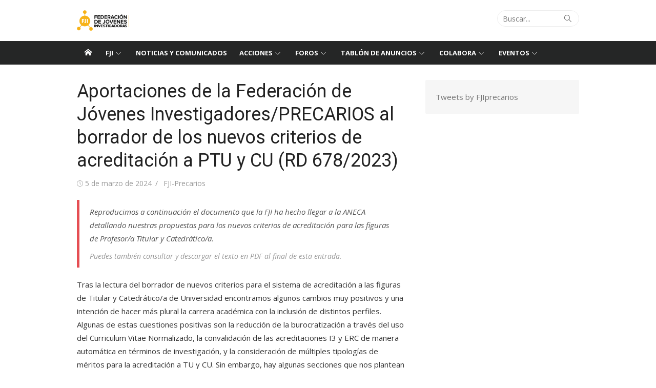

--- FILE ---
content_type: text/html; charset=UTF-8
request_url: https://fji.precarios.org/aportaciones-de-la-federacion-de-jovenes-investigadores-precarios-al-borrador-de-los-nuevos-criterios-de-acreditacion-a-ptu-y-cu-rd-678-2023/
body_size: 28946
content:
<!DOCTYPE html>
<html lang="es">
<head>
	<meta charset="UTF-8">
	<meta name="viewport" content="width=device-width, initial-scale=1">
	<link rel="profile" href="http://gmpg.org/xfn/11">
		<title>Aportaciones de la Federación de Jóvenes Investigadores/PRECARIOS al borrador de los nuevos criterios de acreditación a PTU y CU (RD 678/2023) &#8211; FJI Precarios</title>
<meta name='robots' content='max-image-preview:large'/>
<link rel='dns-prefetch' href='//fonts.googleapis.com'/>
<link href='https://fonts.gstatic.com' crossorigin rel='preconnect'/>
<link rel="alternate" type="application/rss+xml" title="FJI Precarios &raquo; Feed" href="https://fji.precarios.org/feed/"/>
<link rel="alternate" type="application/rss+xml" title="FJI Precarios &raquo; Feed de los comentarios" href="https://fji.precarios.org/comments/feed/"/>
<link rel="alternate" title="oEmbed (JSON)" type="application/json+oembed" href="https://fji.precarios.org/wp-json/oembed/1.0/embed?url=https%3A%2F%2Ffji.precarios.org%2Faportaciones-de-la-federacion-de-jovenes-investigadores-precarios-al-borrador-de-los-nuevos-criterios-de-acreditacion-a-ptu-y-cu-rd-678-2023%2F"/>
<link rel="alternate" title="oEmbed (XML)" type="text/xml+oembed" href="https://fji.precarios.org/wp-json/oembed/1.0/embed?url=https%3A%2F%2Ffji.precarios.org%2Faportaciones-de-la-federacion-de-jovenes-investigadores-precarios-al-borrador-de-los-nuevos-criterios-de-acreditacion-a-ptu-y-cu-rd-678-2023%2F&#038;format=xml"/>
<style id='wp-img-auto-sizes-contain-inline-css' type='text/css'>img:is([sizes=auto i],[sizes^="auto," i]){contain-intrinsic-size:3000px 1500px}</style>
<style id='wp-emoji-styles-inline-css' type='text/css'>img.wp-smiley,img.emoji{display:inline!important;border:none!important;box-shadow:none!important;height:1em!important;width:1em!important;margin:0 .07em!important;vertical-align:-.1em!important;background:none!important;padding:0!important}</style>
<style id='wp-block-library-inline-css' type='text/css'>:root{--wp-block-synced-color:#7a00df;--wp-block-synced-color--rgb:122 , 0 , 223;--wp-bound-block-color:var(--wp-block-synced-color);--wp-editor-canvas-background:#ddd;--wp-admin-theme-color:#007cba;--wp-admin-theme-color--rgb:0 , 124 , 186;--wp-admin-theme-color-darker-10:#006ba1;--wp-admin-theme-color-darker-10--rgb:0 , 107 , 160.5;--wp-admin-theme-color-darker-20:#005a87;--wp-admin-theme-color-darker-20--rgb:0 , 90 , 135;--wp-admin-border-width-focus:2px}@media (min-resolution:192dpi){:root{--wp-admin-border-width-focus:1.5px}}.wp-element-button{cursor:pointer}:root .has-very-light-gray-background-color{background-color:#eee}:root .has-very-dark-gray-background-color{background-color:#313131}:root .has-very-light-gray-color{color:#eee}:root .has-very-dark-gray-color{color:#313131}:root .has-vivid-green-cyan-to-vivid-cyan-blue-gradient-background{background:linear-gradient(135deg,#00d084,#0693e3)}:root .has-purple-crush-gradient-background{background:linear-gradient(135deg,#34e2e4,#4721fb 50%,#ab1dfe)}:root .has-hazy-dawn-gradient-background{background:linear-gradient(135deg,#faaca8,#dad0ec)}:root .has-subdued-olive-gradient-background{background:linear-gradient(135deg,#fafae1,#67a671)}:root .has-atomic-cream-gradient-background{background:linear-gradient(135deg,#fdd79a,#004a59)}:root .has-nightshade-gradient-background{background:linear-gradient(135deg,#330968,#31cdcf)}:root .has-midnight-gradient-background{background:linear-gradient(135deg,#020381,#2874fc)}:root{--wp--preset--font-size--normal:16px;--wp--preset--font-size--huge:42px}.has-regular-font-size{font-size:1em}.has-larger-font-size{font-size:2.625em}.has-normal-font-size{font-size:var(--wp--preset--font-size--normal)}.has-huge-font-size{font-size:var(--wp--preset--font-size--huge)}.has-text-align-center{text-align:center}.has-text-align-left{text-align:left}.has-text-align-right{text-align:right}.has-fit-text{white-space:nowrap!important}#end-resizable-editor-section{display:none}.aligncenter{clear:both}.items-justified-left{justify-content:flex-start}.items-justified-center{justify-content:center}.items-justified-right{justify-content:flex-end}.items-justified-space-between{justify-content:space-between}.screen-reader-text{border:0;clip-path:inset(50%);height:1px;margin:-1px;overflow:hidden;padding:0;position:absolute;width:1px;word-wrap:normal!important}.screen-reader-text:focus{background-color:#ddd;clip-path:none;color:#444;display:block;font-size:1em;height:auto;left:5px;line-height:normal;padding:15px 23px 14px;text-decoration:none;top:5px;width:auto;z-index:100000}html :where(.has-border-color){border-style:solid}html :where([style*=border-top-color]){border-top-style:solid}html :where([style*=border-right-color]){border-right-style:solid}html :where([style*=border-bottom-color]){border-bottom-style:solid}html :where([style*=border-left-color]){border-left-style:solid}html :where([style*=border-width]){border-style:solid}html :where([style*=border-top-width]){border-top-style:solid}html :where([style*=border-right-width]){border-right-style:solid}html :where([style*=border-bottom-width]){border-bottom-style:solid}html :where([style*=border-left-width]){border-left-style:solid}html :where(img[class*=wp-image-]){height:auto;max-width:100%}:where(figure){margin:0 0 1em}html :where(.is-position-sticky){--wp-admin--admin-bar--position-offset:var(--wp-admin--admin-bar--height,0)}@media screen and (max-width:600px){html :where(.is-position-sticky){--wp-admin--admin-bar--position-offset:0}}</style><style id='wp-block-file-inline-css' type='text/css'>.wp-block-file{box-sizing:border-box}.wp-block-file:not(.wp-element-button){font-size:.8em}.wp-block-file.aligncenter{text-align:center}.wp-block-file.alignright{text-align:right}.wp-block-file *+.wp-block-file__button{margin-left:.75em}:where(.wp-block-file){margin-bottom:1.5em}.wp-block-file__embed{margin-bottom:1em}:where(.wp-block-file__button){border-radius:2em;display:inline-block;padding:.5em 1em}:where(.wp-block-file__button):where(a):active,:where(.wp-block-file__button):where(a):focus,:where(.wp-block-file__button):where(a):hover,:where(.wp-block-file__button):where(a):visited{box-shadow:none;color:#fff;opacity:.85;text-decoration:none}</style>
<style id='wp-block-image-inline-css' type='text/css'>.wp-block-image>a,.wp-block-image>figure>a{display:inline-block}.wp-block-image img{box-sizing:border-box;height:auto;max-width:100%;vertical-align:bottom}@media not (prefers-reduced-motion){.wp-block-image img.hide{visibility:hidden}.wp-block-image img.show{animation:show-content-image .4s}}.wp-block-image[style*="border-radius"] img,.wp-block-image[style*="border-radius"]>a{border-radius:inherit}.wp-block-image.has-custom-border img{box-sizing:border-box}.wp-block-image.aligncenter{text-align:center}.wp-block-image.alignfull>a,.wp-block-image.alignwide>a{width:100%}.wp-block-image.alignfull img,.wp-block-image.alignwide img{height:auto;width:100%}.wp-block-image .aligncenter,.wp-block-image .alignleft,.wp-block-image .alignright,.wp-block-image.aligncenter,.wp-block-image.alignleft,.wp-block-image.alignright{display:table}.wp-block-image .aligncenter>figcaption,.wp-block-image .alignleft>figcaption,.wp-block-image .alignright>figcaption,.wp-block-image.aligncenter>figcaption,.wp-block-image.alignleft>figcaption,.wp-block-image.alignright>figcaption{caption-side:bottom;display:table-caption}.wp-block-image .alignleft{float:left;margin:.5em 1em .5em 0}.wp-block-image .alignright{float:right;margin:.5em 0 .5em 1em}.wp-block-image .aligncenter{margin-left:auto;margin-right:auto}.wp-block-image :where(figcaption){margin-bottom:1em;margin-top:.5em}.wp-block-image.is-style-circle-mask img{border-radius:9999px}@supports ((-webkit-mask-image:none) or (mask-image:none)) or (-webkit-mask-image:none){.wp-block-image.is-style-circle-mask img{border-radius:0;-webkit-mask-image:url('data:image/svg+xml;utf8,<svg viewBox="0 0 100 100" xmlns="http://www.w3.org/2000/svg"><circle cx="50" cy="50" r="50"/></svg>');mask-image:url('data:image/svg+xml;utf8,<svg viewBox="0 0 100 100" xmlns="http://www.w3.org/2000/svg"><circle cx="50" cy="50" r="50"/></svg>');mask-mode:alpha;-webkit-mask-position:center;mask-position:center;-webkit-mask-repeat:no-repeat;mask-repeat:no-repeat;-webkit-mask-size:contain;mask-size:contain}}:root :where(.wp-block-image.is-style-rounded img,.wp-block-image .is-style-rounded img){border-radius:9999px}.wp-block-image figure{margin:0}.wp-lightbox-container{display:flex;flex-direction:column;position:relative}.wp-lightbox-container img{cursor:zoom-in}.wp-lightbox-container img:hover+button{opacity:1}.wp-lightbox-container button{align-items:center;backdrop-filter:blur(16px) saturate(180%);background-color:#5a5a5a40;border:none;border-radius:4px;cursor:zoom-in;display:flex;height:20px;justify-content:center;opacity:0;padding:0;position:absolute;right:16px;text-align:center;top:16px;width:20px;z-index:100}@media not (prefers-reduced-motion){.wp-lightbox-container button{transition:opacity .2s ease}}.wp-lightbox-container button:focus-visible{outline:3px auto #5a5a5a40;outline:3px auto -webkit-focus-ring-color;outline-offset:3px}.wp-lightbox-container button:hover{cursor:pointer;opacity:1}.wp-lightbox-container button:focus{opacity:1}.wp-lightbox-container button:focus,.wp-lightbox-container button:hover,.wp-lightbox-container button:not(:hover):not(:active):not(.has-background){background-color:#5a5a5a40;border:none}.wp-lightbox-overlay{box-sizing:border-box;cursor:zoom-out;height:100vh;left:0;overflow:hidden;position:fixed;top:0;visibility:hidden;width:100%;z-index:100000}.wp-lightbox-overlay .close-button{align-items:center;cursor:pointer;display:flex;justify-content:center;min-height:40px;min-width:40px;padding:0;position:absolute;right:calc(env(safe-area-inset-right) + 16px);top:calc(env(safe-area-inset-top) + 16px);z-index:5000000}.wp-lightbox-overlay .close-button:focus,.wp-lightbox-overlay .close-button:hover,.wp-lightbox-overlay .close-button:not(:hover):not(:active):not(.has-background){background:none;border:none}.wp-lightbox-overlay .lightbox-image-container{height:var(--wp--lightbox-container-height);left:50%;overflow:hidden;position:absolute;top:50%;transform:translate(-50%,-50%);transform-origin:top left;width:var(--wp--lightbox-container-width);z-index:9999999999}.wp-lightbox-overlay .wp-block-image{align-items:center;box-sizing:border-box;display:flex;height:100%;justify-content:center;margin:0;position:relative;transform-origin:0 0;width:100%;z-index:3000000}.wp-lightbox-overlay .wp-block-image img{height:var(--wp--lightbox-image-height);min-height:var(--wp--lightbox-image-height);min-width:var(--wp--lightbox-image-width);width:var(--wp--lightbox-image-width)}.wp-lightbox-overlay .wp-block-image figcaption{display:none}.wp-lightbox-overlay button{background:none;border:none}.wp-lightbox-overlay .scrim{background-color:#fff;height:100%;opacity:.9;position:absolute;width:100%;z-index:2000000}.wp-lightbox-overlay.active{visibility:visible}@media not (prefers-reduced-motion){.wp-lightbox-overlay.active{animation:turn-on-visibility .25s both}.wp-lightbox-overlay.active img{animation:turn-on-visibility .35s both}.wp-lightbox-overlay.show-closing-animation:not(.active){animation:turn-off-visibility .35s both}.wp-lightbox-overlay.show-closing-animation:not(.active) img{animation:turn-off-visibility .25s both}.wp-lightbox-overlay.zoom.active{animation:none;opacity:1;visibility:visible}.wp-lightbox-overlay.zoom.active .lightbox-image-container{animation:lightbox-zoom-in .4s}.wp-lightbox-overlay.zoom.active .lightbox-image-container img{animation:none}.wp-lightbox-overlay.zoom.active .scrim{animation:turn-on-visibility .4s forwards}.wp-lightbox-overlay.zoom.show-closing-animation:not(.active){animation:none}.wp-lightbox-overlay.zoom.show-closing-animation:not(.active) .lightbox-image-container{animation:lightbox-zoom-out .4s}.wp-lightbox-overlay.zoom.show-closing-animation:not(.active) .lightbox-image-container img{animation:none}.wp-lightbox-overlay.zoom.show-closing-animation:not(.active) .scrim{animation:turn-off-visibility .4s forwards}}@keyframes show-content-image{0%{visibility:hidden}99%{visibility:hidden}to{visibility:visible}}@keyframes turn-on-visibility{0%{opacity:0}to{opacity:1}}@keyframes turn-off-visibility{0%{opacity:1;visibility:visible}99%{opacity:0;visibility:visible}to{opacity:0;visibility:hidden}}@keyframes lightbox-zoom-in{0%{transform:translate(calc((-100vw + var(--wp--lightbox-scrollbar-width))/2 + var(--wp--lightbox-initial-left-position)),calc(-50vh + var(--wp--lightbox-initial-top-position))) scale(var(--wp--lightbox-scale))}to{transform:translate(-50%,-50%) scale(1)}}@keyframes lightbox-zoom-out{0%{transform:translate(-50%,-50%) scale(1);visibility:visible}99%{visibility:visible}to{transform:translate(calc((-100vw + var(--wp--lightbox-scrollbar-width))/2 + var(--wp--lightbox-initial-left-position)),calc(-50vh + var(--wp--lightbox-initial-top-position))) scale(var(--wp--lightbox-scale));visibility:hidden}}</style>
<style id='wp-block-embed-inline-css' type='text/css'>.wp-block-embed.alignleft,.wp-block-embed.alignright,.wp-block[data-align="left"]>[data-type="core/embed"],.wp-block[data-align="right"]>[data-type="core/embed"]{max-width:360px;width:100%}.wp-block-embed.alignleft .wp-block-embed__wrapper,.wp-block-embed.alignright .wp-block-embed__wrapper,.wp-block[data-align="left"]>[data-type="core/embed"] .wp-block-embed__wrapper,.wp-block[data-align="right"]>[data-type="core/embed"] .wp-block-embed__wrapper{min-width:280px}.wp-block-cover .wp-block-embed{min-height:240px;min-width:320px}.wp-block-embed{overflow-wrap:break-word}.wp-block-embed :where(figcaption){margin-bottom:1em;margin-top:.5em}.wp-block-embed iframe{max-width:100%}.wp-block-embed__wrapper{position:relative}.wp-embed-responsive .wp-has-aspect-ratio .wp-block-embed__wrapper:before{content:"";display:block;padding-top:50%}.wp-embed-responsive .wp-has-aspect-ratio iframe{bottom:0;height:100%;left:0;position:absolute;right:0;top:0;width:100%}.wp-embed-responsive .wp-embed-aspect-21-9 .wp-block-embed__wrapper:before{padding-top:42.85%}.wp-embed-responsive .wp-embed-aspect-18-9 .wp-block-embed__wrapper:before{padding-top:50%}.wp-embed-responsive .wp-embed-aspect-16-9 .wp-block-embed__wrapper:before{padding-top:56.25%}.wp-embed-responsive .wp-embed-aspect-4-3 .wp-block-embed__wrapper:before{padding-top:75%}.wp-embed-responsive .wp-embed-aspect-1-1 .wp-block-embed__wrapper:before{padding-top:100%}.wp-embed-responsive .wp-embed-aspect-9-16 .wp-block-embed__wrapper:before{padding-top:177.77%}.wp-embed-responsive .wp-embed-aspect-1-2 .wp-block-embed__wrapper:before{padding-top:200%}</style>
<style id='wp-block-paragraph-inline-css' type='text/css'>.is-small-text{font-size:.875em}.is-regular-text{font-size:1em}.is-large-text{font-size:2.25em}.is-larger-text{font-size:3em}.has-drop-cap:not(:focus):first-letter{float:left;font-size:8.4em;font-style:normal;font-weight:100;line-height:.68;margin:.05em .1em 0 0;text-transform:uppercase}body.rtl .has-drop-cap:not(:focus):first-letter{float:none;margin-left:.1em}p.has-drop-cap.has-background{overflow:hidden}:root :where(p.has-background){padding:1.25em 2.375em}:where(p.has-text-color:not(.has-link-color)) a{color:inherit}p.has-text-align-left[style*="writing-mode:vertical-lr"],p.has-text-align-right[style*="writing-mode:vertical-rl"]{rotate:180deg}</style>
<style id='wp-block-quote-inline-css' type='text/css'>.wp-block-quote{box-sizing:border-box;overflow-wrap:break-word}.wp-block-quote.is-large:where(:not(.is-style-plain)),.wp-block-quote.is-style-large:where(:not(.is-style-plain)){margin-bottom:1em;padding:0 1em}.wp-block-quote.is-large:where(:not(.is-style-plain)) p,.wp-block-quote.is-style-large:where(:not(.is-style-plain)) p{font-size:1.5em;font-style:italic;line-height:1.6}.wp-block-quote.is-large:where(:not(.is-style-plain)) cite,.wp-block-quote.is-large:where(:not(.is-style-plain)) footer,.wp-block-quote.is-style-large:where(:not(.is-style-plain)) cite,.wp-block-quote.is-style-large:where(:not(.is-style-plain)) footer{font-size:1.125em;text-align:right}.wp-block-quote>cite{display:block}</style>
<style id='wp-block-social-links-inline-css' type='text/css'>.wp-block-social-links{background:none;box-sizing:border-box;margin-left:0;padding-left:0;padding-right:0;text-indent:0}.wp-block-social-links .wp-social-link a,.wp-block-social-links .wp-social-link a:hover{border-bottom:0;box-shadow:none;text-decoration:none}.wp-block-social-links .wp-social-link svg{height:1em;width:1em}.wp-block-social-links .wp-social-link span:not(.screen-reader-text){font-size:.65em;margin-left:.5em;margin-right:.5em}.wp-block-social-links.has-small-icon-size{font-size:16px}.wp-block-social-links,.wp-block-social-links.has-normal-icon-size{font-size:24px}.wp-block-social-links.has-large-icon-size{font-size:36px}.wp-block-social-links.has-huge-icon-size{font-size:48px}.wp-block-social-links.aligncenter{display:flex;justify-content:center}.wp-block-social-links.alignright{justify-content:flex-end}.wp-block-social-link{border-radius:9999px;display:block}@media not (prefers-reduced-motion){.wp-block-social-link{transition:transform .1s ease}}.wp-block-social-link{height:auto}.wp-block-social-link a{align-items:center;display:flex;line-height:0}.wp-block-social-link:hover{transform:scale(1.1)}.wp-block-social-links .wp-block-social-link.wp-social-link{display:inline-block;margin:0;padding:0}.wp-block-social-links .wp-block-social-link.wp-social-link .wp-block-social-link-anchor,.wp-block-social-links .wp-block-social-link.wp-social-link .wp-block-social-link-anchor svg,.wp-block-social-links .wp-block-social-link.wp-social-link .wp-block-social-link-anchor:active,.wp-block-social-links .wp-block-social-link.wp-social-link .wp-block-social-link-anchor:hover,.wp-block-social-links .wp-block-social-link.wp-social-link .wp-block-social-link-anchor:visited{color:currentColor;fill:currentColor}:where(.wp-block-social-links:not(.is-style-logos-only)) .wp-social-link{background-color:#f0f0f0;color:#444}:where(.wp-block-social-links:not(.is-style-logos-only)) .wp-social-link-amazon{background-color:#f90;color:#fff}:where(.wp-block-social-links:not(.is-style-logos-only)) .wp-social-link-bandcamp{background-color:#1ea0c3;color:#fff}:where(.wp-block-social-links:not(.is-style-logos-only)) .wp-social-link-behance{background-color:#0757fe;color:#fff}:where(.wp-block-social-links:not(.is-style-logos-only)) .wp-social-link-bluesky{background-color:#0a7aff;color:#fff}:where(.wp-block-social-links:not(.is-style-logos-only)) .wp-social-link-codepen{background-color:#1e1f26;color:#fff}:where(.wp-block-social-links:not(.is-style-logos-only)) .wp-social-link-deviantart{background-color:#02e49b;color:#fff}:where(.wp-block-social-links:not(.is-style-logos-only)) .wp-social-link-discord{background-color:#5865f2;color:#fff}:where(.wp-block-social-links:not(.is-style-logos-only)) .wp-social-link-dribbble{background-color:#e94c89;color:#fff}:where(.wp-block-social-links:not(.is-style-logos-only)) .wp-social-link-dropbox{background-color:#4280ff;color:#fff}:where(.wp-block-social-links:not(.is-style-logos-only)) .wp-social-link-etsy{background-color:#f45800;color:#fff}:where(.wp-block-social-links:not(.is-style-logos-only)) .wp-social-link-facebook{background-color:#0866ff;color:#fff}:where(.wp-block-social-links:not(.is-style-logos-only)) .wp-social-link-fivehundredpx{background-color:#000;color:#fff}:where(.wp-block-social-links:not(.is-style-logos-only)) .wp-social-link-flickr{background-color:#0461dd;color:#fff}:where(.wp-block-social-links:not(.is-style-logos-only)) .wp-social-link-foursquare{background-color:#e65678;color:#fff}:where(.wp-block-social-links:not(.is-style-logos-only)) .wp-social-link-github{background-color:#24292d;color:#fff}:where(.wp-block-social-links:not(.is-style-logos-only)) .wp-social-link-goodreads{background-color:#eceadd;color:#382110}:where(.wp-block-social-links:not(.is-style-logos-only)) .wp-social-link-google{background-color:#ea4434;color:#fff}:where(.wp-block-social-links:not(.is-style-logos-only)) .wp-social-link-gravatar{background-color:#1d4fc4;color:#fff}:where(.wp-block-social-links:not(.is-style-logos-only)) .wp-social-link-instagram{background-color:#f00075;color:#fff}:where(.wp-block-social-links:not(.is-style-logos-only)) .wp-social-link-lastfm{background-color:#e21b24;color:#fff}:where(.wp-block-social-links:not(.is-style-logos-only)) .wp-social-link-linkedin{background-color:#0d66c2;color:#fff}:where(.wp-block-social-links:not(.is-style-logos-only)) .wp-social-link-mastodon{background-color:#3288d4;color:#fff}:where(.wp-block-social-links:not(.is-style-logos-only)) .wp-social-link-medium{background-color:#000;color:#fff}:where(.wp-block-social-links:not(.is-style-logos-only)) .wp-social-link-meetup{background-color:#f6405f;color:#fff}:where(.wp-block-social-links:not(.is-style-logos-only)) .wp-social-link-patreon{background-color:#000;color:#fff}:where(.wp-block-social-links:not(.is-style-logos-only)) .wp-social-link-pinterest{background-color:#e60122;color:#fff}:where(.wp-block-social-links:not(.is-style-logos-only)) .wp-social-link-pocket{background-color:#ef4155;color:#fff}:where(.wp-block-social-links:not(.is-style-logos-only)) .wp-social-link-reddit{background-color:#ff4500;color:#fff}:where(.wp-block-social-links:not(.is-style-logos-only)) .wp-social-link-skype{background-color:#0478d7;color:#fff}:where(.wp-block-social-links:not(.is-style-logos-only)) .wp-social-link-snapchat{background-color:#fefc00;color:#fff;stroke:#000}:where(.wp-block-social-links:not(.is-style-logos-only)) .wp-social-link-soundcloud{background-color:#ff5600;color:#fff}:where(.wp-block-social-links:not(.is-style-logos-only)) .wp-social-link-spotify{background-color:#1bd760;color:#fff}:where(.wp-block-social-links:not(.is-style-logos-only)) .wp-social-link-telegram{background-color:#2aabee;color:#fff}:where(.wp-block-social-links:not(.is-style-logos-only)) .wp-social-link-threads{background-color:#000;color:#fff}:where(.wp-block-social-links:not(.is-style-logos-only)) .wp-social-link-tiktok{background-color:#000;color:#fff}:where(.wp-block-social-links:not(.is-style-logos-only)) .wp-social-link-tumblr{background-color:#011835;color:#fff}:where(.wp-block-social-links:not(.is-style-logos-only)) .wp-social-link-twitch{background-color:#6440a4;color:#fff}:where(.wp-block-social-links:not(.is-style-logos-only)) .wp-social-link-twitter{background-color:#1da1f2;color:#fff}:where(.wp-block-social-links:not(.is-style-logos-only)) .wp-social-link-vimeo{background-color:#1eb7ea;color:#fff}:where(.wp-block-social-links:not(.is-style-logos-only)) .wp-social-link-vk{background-color:#4680c2;color:#fff}:where(.wp-block-social-links:not(.is-style-logos-only)) .wp-social-link-wordpress{background-color:#3499cd;color:#fff}:where(.wp-block-social-links:not(.is-style-logos-only)) .wp-social-link-whatsapp{background-color:#25d366;color:#fff}:where(.wp-block-social-links:not(.is-style-logos-only)) .wp-social-link-x{background-color:#000;color:#fff}:where(.wp-block-social-links:not(.is-style-logos-only)) .wp-social-link-yelp{background-color:#d32422;color:#fff}:where(.wp-block-social-links:not(.is-style-logos-only)) .wp-social-link-youtube{background-color:red;color:#fff}:where(.wp-block-social-links.is-style-logos-only) .wp-social-link{background:none}:where(.wp-block-social-links.is-style-logos-only) .wp-social-link svg{height:1.25em;width:1.25em}:where(.wp-block-social-links.is-style-logos-only) .wp-social-link-amazon{color:#f90}:where(.wp-block-social-links.is-style-logos-only) .wp-social-link-bandcamp{color:#1ea0c3}:where(.wp-block-social-links.is-style-logos-only) .wp-social-link-behance{color:#0757fe}:where(.wp-block-social-links.is-style-logos-only) .wp-social-link-bluesky{color:#0a7aff}:where(.wp-block-social-links.is-style-logos-only) .wp-social-link-codepen{color:#1e1f26}:where(.wp-block-social-links.is-style-logos-only) .wp-social-link-deviantart{color:#02e49b}:where(.wp-block-social-links.is-style-logos-only) .wp-social-link-discord{color:#5865f2}:where(.wp-block-social-links.is-style-logos-only) .wp-social-link-dribbble{color:#e94c89}:where(.wp-block-social-links.is-style-logos-only) .wp-social-link-dropbox{color:#4280ff}:where(.wp-block-social-links.is-style-logos-only) .wp-social-link-etsy{color:#f45800}:where(.wp-block-social-links.is-style-logos-only) .wp-social-link-facebook{color:#0866ff}:where(.wp-block-social-links.is-style-logos-only) .wp-social-link-fivehundredpx{color:#000}:where(.wp-block-social-links.is-style-logos-only) .wp-social-link-flickr{color:#0461dd}:where(.wp-block-social-links.is-style-logos-only) .wp-social-link-foursquare{color:#e65678}:where(.wp-block-social-links.is-style-logos-only) .wp-social-link-github{color:#24292d}:where(.wp-block-social-links.is-style-logos-only) .wp-social-link-goodreads{color:#382110}:where(.wp-block-social-links.is-style-logos-only) .wp-social-link-google{color:#ea4434}:where(.wp-block-social-links.is-style-logos-only) .wp-social-link-gravatar{color:#1d4fc4}:where(.wp-block-social-links.is-style-logos-only) .wp-social-link-instagram{color:#f00075}:where(.wp-block-social-links.is-style-logos-only) .wp-social-link-lastfm{color:#e21b24}:where(.wp-block-social-links.is-style-logos-only) .wp-social-link-linkedin{color:#0d66c2}:where(.wp-block-social-links.is-style-logos-only) .wp-social-link-mastodon{color:#3288d4}:where(.wp-block-social-links.is-style-logos-only) .wp-social-link-medium{color:#000}:where(.wp-block-social-links.is-style-logos-only) .wp-social-link-meetup{color:#f6405f}:where(.wp-block-social-links.is-style-logos-only) .wp-social-link-patreon{color:#000}:where(.wp-block-social-links.is-style-logos-only) .wp-social-link-pinterest{color:#e60122}:where(.wp-block-social-links.is-style-logos-only) .wp-social-link-pocket{color:#ef4155}:where(.wp-block-social-links.is-style-logos-only) .wp-social-link-reddit{color:#ff4500}:where(.wp-block-social-links.is-style-logos-only) .wp-social-link-skype{color:#0478d7}:where(.wp-block-social-links.is-style-logos-only) .wp-social-link-snapchat{color:#fff;stroke:#000}:where(.wp-block-social-links.is-style-logos-only) .wp-social-link-soundcloud{color:#ff5600}:where(.wp-block-social-links.is-style-logos-only) .wp-social-link-spotify{color:#1bd760}:where(.wp-block-social-links.is-style-logos-only) .wp-social-link-telegram{color:#2aabee}:where(.wp-block-social-links.is-style-logos-only) .wp-social-link-threads{color:#000}:where(.wp-block-social-links.is-style-logos-only) .wp-social-link-tiktok{color:#000}:where(.wp-block-social-links.is-style-logos-only) .wp-social-link-tumblr{color:#011835}:where(.wp-block-social-links.is-style-logos-only) .wp-social-link-twitch{color:#6440a4}:where(.wp-block-social-links.is-style-logos-only) .wp-social-link-twitter{color:#1da1f2}:where(.wp-block-social-links.is-style-logos-only) .wp-social-link-vimeo{color:#1eb7ea}:where(.wp-block-social-links.is-style-logos-only) .wp-social-link-vk{color:#4680c2}:where(.wp-block-social-links.is-style-logos-only) .wp-social-link-whatsapp{color:#25d366}:where(.wp-block-social-links.is-style-logos-only) .wp-social-link-wordpress{color:#3499cd}:where(.wp-block-social-links.is-style-logos-only) .wp-social-link-x{color:#000}:where(.wp-block-social-links.is-style-logos-only) .wp-social-link-yelp{color:#d32422}:where(.wp-block-social-links.is-style-logos-only) .wp-social-link-youtube{color:red}.wp-block-social-links.is-style-pill-shape .wp-social-link{width:auto}:root :where(.wp-block-social-links .wp-social-link a){padding:.25em}:root :where(.wp-block-social-links.is-style-logos-only .wp-social-link a){padding:0}:root :where(.wp-block-social-links.is-style-pill-shape .wp-social-link a){padding-left:.6666666667em;padding-right:.6666666667em}.wp-block-social-links:not(.has-icon-color):not(.has-icon-background-color) .wp-social-link-snapchat .wp-block-social-link-label{color:#000}</style>
<style id='global-styles-inline-css' type='text/css'>:root{--wp--preset--aspect-ratio--square:1;--wp--preset--aspect-ratio--4-3: 4/3;--wp--preset--aspect-ratio--3-4: 3/4;--wp--preset--aspect-ratio--3-2: 3/2;--wp--preset--aspect-ratio--2-3: 2/3;--wp--preset--aspect-ratio--16-9: 16/9;--wp--preset--aspect-ratio--9-16: 9/16;--wp--preset--color--black:#000;--wp--preset--color--cyan-bluish-gray:#abb8c3;--wp--preset--color--white:#fff;--wp--preset--color--pale-pink:#f78da7;--wp--preset--color--vivid-red:#cf2e2e;--wp--preset--color--luminous-vivid-orange:#ff6900;--wp--preset--color--luminous-vivid-amber:#fcb900;--wp--preset--color--light-green-cyan:#7bdcb5;--wp--preset--color--vivid-green-cyan:#00d084;--wp--preset--color--pale-cyan-blue:#8ed1fc;--wp--preset--color--vivid-cyan-blue:#0693e3;--wp--preset--color--vivid-purple:#9b51e0;--wp--preset--color--dark-gray:#222;--wp--preset--color--medium-gray:#333;--wp--preset--color--gray:#555;--wp--preset--color--light-gray:#999;--wp--preset--color--accent:#e54e53;--wp--preset--gradient--vivid-cyan-blue-to-vivid-purple:linear-gradient(135deg,#0693e3 0%,#9b51e0 100%);--wp--preset--gradient--light-green-cyan-to-vivid-green-cyan:linear-gradient(135deg,#7adcb4 0%,#00d082 100%);--wp--preset--gradient--luminous-vivid-amber-to-luminous-vivid-orange:linear-gradient(135deg,#fcb900 0%,#ff6900 100%);--wp--preset--gradient--luminous-vivid-orange-to-vivid-red:linear-gradient(135deg,#ff6900 0%,#cf2e2e 100%);--wp--preset--gradient--very-light-gray-to-cyan-bluish-gray:linear-gradient(135deg,#eee 0%,#a9b8c3 100%);--wp--preset--gradient--cool-to-warm-spectrum:linear-gradient(135deg,#4aeadc 0%,#9778d1 20%,#cf2aba 40%,#ee2c82 60%,#fb6962 80%,#fef84c 100%);--wp--preset--gradient--blush-light-purple:linear-gradient(135deg,#ffceec 0%,#9896f0 100%);--wp--preset--gradient--blush-bordeaux:linear-gradient(135deg,#fecda5 0%,#fe2d2d 50%,#6b003e 100%);--wp--preset--gradient--luminous-dusk:linear-gradient(135deg,#ffcb70 0%,#c751c0 50%,#4158d0 100%);--wp--preset--gradient--pale-ocean:linear-gradient(135deg,#fff5cb 0%,#b6e3d4 50%,#33a7b5 100%);--wp--preset--gradient--electric-grass:linear-gradient(135deg,#caf880 0%,#71ce7e 100%);--wp--preset--gradient--midnight:linear-gradient(135deg,#020381 0%,#2874fc 100%);--wp--preset--font-size--small:14px;--wp--preset--font-size--medium:18px;--wp--preset--font-size--large:20px;--wp--preset--font-size--x-large:32px;--wp--preset--font-size--normal:16px;--wp--preset--font-size--larger:24px;--wp--preset--font-size--huge:48px;--wp--preset--spacing--20:.44rem;--wp--preset--spacing--30:.67rem;--wp--preset--spacing--40:1rem;--wp--preset--spacing--50:1.5rem;--wp--preset--spacing--60:2.25rem;--wp--preset--spacing--70:3.38rem;--wp--preset--spacing--80:5.06rem;--wp--preset--shadow--natural:6px 6px 9px rgba(0,0,0,.2);--wp--preset--shadow--deep:12px 12px 50px rgba(0,0,0,.4);--wp--preset--shadow--sharp:6px 6px 0 rgba(0,0,0,.2);--wp--preset--shadow--outlined:6px 6px 0 -3px #fff , 6px 6px #000;--wp--preset--shadow--crisp:6px 6px 0 #000}:root{--wp--style--global--content-size:740px;--wp--style--global--wide-size:1140px}:where(body) {margin:0}.wp-site-blocks>.alignleft{float:left;margin-right:2em}.wp-site-blocks>.alignright{float:right;margin-left:2em}.wp-site-blocks>.aligncenter{justify-content:center;margin-left:auto;margin-right:auto}:where(.wp-site-blocks) > * {margin-block-start:20px;margin-block-end:0}:where(.wp-site-blocks) > :first-child {margin-block-start:0}:where(.wp-site-blocks) > :last-child {margin-block-end:0}:root{--wp--style--block-gap:20px}:root :where(.is-layout-flow) > :first-child{margin-block-start:0}:root :where(.is-layout-flow) > :last-child{margin-block-end:0}:root :where(.is-layout-flow) > *{margin-block-start:20px;margin-block-end:0}:root :where(.is-layout-constrained) > :first-child{margin-block-start:0}:root :where(.is-layout-constrained) > :last-child{margin-block-end:0}:root :where(.is-layout-constrained) > *{margin-block-start:20px;margin-block-end:0}:root :where(.is-layout-flex){gap:20px}:root :where(.is-layout-grid){gap:20px}.is-layout-flow>.alignleft{float:left;margin-inline-start:0;margin-inline-end:2em}.is-layout-flow>.alignright{float:right;margin-inline-start:2em;margin-inline-end:0}.is-layout-flow>.aligncenter{margin-left:auto!important;margin-right:auto!important}.is-layout-constrained>.alignleft{float:left;margin-inline-start:0;margin-inline-end:2em}.is-layout-constrained>.alignright{float:right;margin-inline-start:2em;margin-inline-end:0}.is-layout-constrained>.aligncenter{margin-left:auto!important;margin-right:auto!important}.is-layout-constrained > :where(:not(.alignleft):not(.alignright):not(.alignfull)){max-width:var(--wp--style--global--content-size);margin-left:auto!important;margin-right:auto!important}.is-layout-constrained>.alignwide{max-width:var(--wp--style--global--wide-size)}body .is-layout-flex{display:flex}.is-layout-flex{flex-wrap:wrap;align-items:center}.is-layout-flex > :is(*, div){margin:0}body .is-layout-grid{display:grid}.is-layout-grid > :is(*, div){margin:0}body{color:#333;font-family:Open\ Sans,-apple-system,BlinkMacSystemFont,Segoe\ UI,Roboto,Oxygen-Sans,Ubuntu,Cantarell,Helvetica\ Neue,sans-serif;font-size:15px;line-height:1.65;padding-top:0;padding-right:0;padding-bottom:0;padding-left:0}a:where(:not(.wp-element-button)){text-decoration:underline}h1,h2,h3,h4,h5,h6{color:#222;font-family:Roboto,-apple-system,BlinkMacSystemFont,Segoe\ UI,Oxygen-Sans,Ubuntu,Cantarell,Helvetica\ Neue,sans-serif}:root :where(.wp-element-button, .wp-block-button__link){background-color:#333;border-radius:4px;border-width:0;color:#fff;font-family:inherit;font-size:inherit;font-style:inherit;font-weight:inherit;letter-spacing:inherit;line-height:inherit;padding-top:6px;padding-right:20px;padding-bottom:6px;padding-left:20px;text-decoration:none;text-transform:inherit}.has-black-color{color:var(--wp--preset--color--black)!important}.has-cyan-bluish-gray-color{color:var(--wp--preset--color--cyan-bluish-gray)!important}.has-white-color{color:var(--wp--preset--color--white)!important}.has-pale-pink-color{color:var(--wp--preset--color--pale-pink)!important}.has-vivid-red-color{color:var(--wp--preset--color--vivid-red)!important}.has-luminous-vivid-orange-color{color:var(--wp--preset--color--luminous-vivid-orange)!important}.has-luminous-vivid-amber-color{color:var(--wp--preset--color--luminous-vivid-amber)!important}.has-light-green-cyan-color{color:var(--wp--preset--color--light-green-cyan)!important}.has-vivid-green-cyan-color{color:var(--wp--preset--color--vivid-green-cyan)!important}.has-pale-cyan-blue-color{color:var(--wp--preset--color--pale-cyan-blue)!important}.has-vivid-cyan-blue-color{color:var(--wp--preset--color--vivid-cyan-blue)!important}.has-vivid-purple-color{color:var(--wp--preset--color--vivid-purple)!important}.has-dark-gray-color{color:var(--wp--preset--color--dark-gray)!important}.has-medium-gray-color{color:var(--wp--preset--color--medium-gray)!important}.has-gray-color{color:var(--wp--preset--color--gray)!important}.has-light-gray-color{color:var(--wp--preset--color--light-gray)!important}.has-accent-color{color:var(--wp--preset--color--accent)!important}.has-black-background-color{background-color:var(--wp--preset--color--black)!important}.has-cyan-bluish-gray-background-color{background-color:var(--wp--preset--color--cyan-bluish-gray)!important}.has-white-background-color{background-color:var(--wp--preset--color--white)!important}.has-pale-pink-background-color{background-color:var(--wp--preset--color--pale-pink)!important}.has-vivid-red-background-color{background-color:var(--wp--preset--color--vivid-red)!important}.has-luminous-vivid-orange-background-color{background-color:var(--wp--preset--color--luminous-vivid-orange)!important}.has-luminous-vivid-amber-background-color{background-color:var(--wp--preset--color--luminous-vivid-amber)!important}.has-light-green-cyan-background-color{background-color:var(--wp--preset--color--light-green-cyan)!important}.has-vivid-green-cyan-background-color{background-color:var(--wp--preset--color--vivid-green-cyan)!important}.has-pale-cyan-blue-background-color{background-color:var(--wp--preset--color--pale-cyan-blue)!important}.has-vivid-cyan-blue-background-color{background-color:var(--wp--preset--color--vivid-cyan-blue)!important}.has-vivid-purple-background-color{background-color:var(--wp--preset--color--vivid-purple)!important}.has-dark-gray-background-color{background-color:var(--wp--preset--color--dark-gray)!important}.has-medium-gray-background-color{background-color:var(--wp--preset--color--medium-gray)!important}.has-gray-background-color{background-color:var(--wp--preset--color--gray)!important}.has-light-gray-background-color{background-color:var(--wp--preset--color--light-gray)!important}.has-accent-background-color{background-color:var(--wp--preset--color--accent)!important}.has-black-border-color{border-color:var(--wp--preset--color--black)!important}.has-cyan-bluish-gray-border-color{border-color:var(--wp--preset--color--cyan-bluish-gray)!important}.has-white-border-color{border-color:var(--wp--preset--color--white)!important}.has-pale-pink-border-color{border-color:var(--wp--preset--color--pale-pink)!important}.has-vivid-red-border-color{border-color:var(--wp--preset--color--vivid-red)!important}.has-luminous-vivid-orange-border-color{border-color:var(--wp--preset--color--luminous-vivid-orange)!important}.has-luminous-vivid-amber-border-color{border-color:var(--wp--preset--color--luminous-vivid-amber)!important}.has-light-green-cyan-border-color{border-color:var(--wp--preset--color--light-green-cyan)!important}.has-vivid-green-cyan-border-color{border-color:var(--wp--preset--color--vivid-green-cyan)!important}.has-pale-cyan-blue-border-color{border-color:var(--wp--preset--color--pale-cyan-blue)!important}.has-vivid-cyan-blue-border-color{border-color:var(--wp--preset--color--vivid-cyan-blue)!important}.has-vivid-purple-border-color{border-color:var(--wp--preset--color--vivid-purple)!important}.has-dark-gray-border-color{border-color:var(--wp--preset--color--dark-gray)!important}.has-medium-gray-border-color{border-color:var(--wp--preset--color--medium-gray)!important}.has-gray-border-color{border-color:var(--wp--preset--color--gray)!important}.has-light-gray-border-color{border-color:var(--wp--preset--color--light-gray)!important}.has-accent-border-color{border-color:var(--wp--preset--color--accent)!important}.has-vivid-cyan-blue-to-vivid-purple-gradient-background{background:var(--wp--preset--gradient--vivid-cyan-blue-to-vivid-purple)!important}.has-light-green-cyan-to-vivid-green-cyan-gradient-background{background:var(--wp--preset--gradient--light-green-cyan-to-vivid-green-cyan)!important}.has-luminous-vivid-amber-to-luminous-vivid-orange-gradient-background{background:var(--wp--preset--gradient--luminous-vivid-amber-to-luminous-vivid-orange)!important}.has-luminous-vivid-orange-to-vivid-red-gradient-background{background:var(--wp--preset--gradient--luminous-vivid-orange-to-vivid-red)!important}.has-very-light-gray-to-cyan-bluish-gray-gradient-background{background:var(--wp--preset--gradient--very-light-gray-to-cyan-bluish-gray)!important}.has-cool-to-warm-spectrum-gradient-background{background:var(--wp--preset--gradient--cool-to-warm-spectrum)!important}.has-blush-light-purple-gradient-background{background:var(--wp--preset--gradient--blush-light-purple)!important}.has-blush-bordeaux-gradient-background{background:var(--wp--preset--gradient--blush-bordeaux)!important}.has-luminous-dusk-gradient-background{background:var(--wp--preset--gradient--luminous-dusk)!important}.has-pale-ocean-gradient-background{background:var(--wp--preset--gradient--pale-ocean)!important}.has-electric-grass-gradient-background{background:var(--wp--preset--gradient--electric-grass)!important}.has-midnight-gradient-background{background:var(--wp--preset--gradient--midnight)!important}.has-small-font-size{font-size:var(--wp--preset--font-size--small)!important}.has-medium-font-size{font-size:var(--wp--preset--font-size--medium)!important}.has-large-font-size{font-size:var(--wp--preset--font-size--large)!important}.has-x-large-font-size{font-size:var(--wp--preset--font-size--x-large)!important}.has-normal-font-size{font-size:var(--wp--preset--font-size--normal)!important}.has-larger-font-size{font-size:var(--wp--preset--font-size--larger)!important}.has-huge-font-size{font-size:var(--wp--preset--font-size--huge)!important}</style>

<link rel='stylesheet' id='xmag-fonts-css' href='https://fonts.googleapis.com/css?family=Open+Sans%3A400%2C700%2C300%2C400italic%2C700italic%7CRoboto%3A400%2C700%2C300&#038;subset=latin%2Clatin-ext&#038;display=swap' type='text/css' media='all'/>
<link rel='stylesheet' id='xmag-icons-css' href='https://fji.precarios.org/wp-content/themes/xmag/assets/css/A.simple-line-icons.min.css,qver=2.3.3.pagespeed.cf.N6D_uwnKQP.css' type='text/css' media='all'/>
<link rel='stylesheet' id='xmag-style-css' href='https://fji.precarios.org/wp-content/themes/xmag/A.style.css,qver=1.3.5.pagespeed.cf.644fGli24M.css' type='text/css' media='all'/>
<style id='xmag-style-inline-css' type='text/css'>html{--dl-icon-apple:url(data:image/svg+xml,<svg\ viewBox=\"0\ 0\ 24\ 24\"\ version=\"1.1\"\ xmlns=\"http://www.w3.org/2000/svg\"\ aria-hidden=\"true\"\ focusable=\"false\"><path\ d=\"M15.8,2c0,0,0.1,0,0.1,0c0.1,1.4-0.4,2.5-1.1,3.2C14.3,6,13.4,6.7,12,6.6c-0.1-1.4,0.4-2.4,1.1-3.1\ C13.7,2.8,14.8,2.1,15.8,2z\"/><path\ d=\"M20.2,16.7C20.2,16.7,20.2,16.7,20.2,16.7c-0.4,1.2-1,2.3-1.7,3.2c-0.6,0.9-1.4,2-2.8,2c-1.2,0-2-0.8-3.2-0.8\ c-1.3,0-2,0.6-3.2,0.8c-0.1,0-0.3,0-0.4,0c-0.9-0.1-1.6-0.8-2.1-1.4c-1.5-1.8-2.7-4.2-2.9-7.3c0-0.3,0-0.6,0-0.9\ c0.1-2.2,1.2-4,2.6-4.8c0.7-0.5,1.8-0.8,2.9-0.7c0.5,0.1,1,0.2,1.4,0.4c0.4,0.2,0.9,0.4,1.4,0.4c0.3,0,0.7-0.2,1-0.3\ c1-0.4,1.9-0.8,3.2-0.6c1.5,0.2,2.6,0.9,3.3,1.9c-1.3,0.8-2.3,2.1-2.1,4.2C17.6,14.9,18.8,16,20.2,16.7z\"/></svg>);--dl-icon-discord:url(data:image/svg+xml,<svg\ viewBox=\"0\ 0\ 24\ 24\"\ version=\"1.1\"\ xmlns=\"http://www.w3.org/2000/svg\"\ aria-hidden=\"true\"\ focusable=\"false\"><path\ d=\"M18.9,5.7c-1.3-0.6-2.7-1-4.1-1.3c-0.2,0.3-0.4,0.7-0.5,1.1c-1.5-0.2-3.1-0.2-4.6,0C9.6,5.1,9.4,4.8,9.2,4.4\ C7.8,4.7,6.4,5.1,5.1,5.7c-2.6,3.9-3.3,7.6-3,11.3l0,0c1.5,1.1,3.2,2,5.1,2.5c0.4-0.6,0.8-1.1,1.1-1.7c-0.6-0.2-1.2-0.5-1.7-0.8\ c0.1-0.1,0.3-0.2,0.4-0.3c3.2,1.5,6.9,1.5,10.1,0c0.1,0.1,0.3,0.2,0.4,0.3c-0.5,0.3-1.1,0.6-1.7,0.8c0.3,0.6,0.7,1.2,1.1,1.7\ c1.8-0.5,3.5-1.4,5.1-2.5l0,0C22.3,12.7,21.2,9,18.9,5.7z\ M8.7,14.8c-1,0-1.8-0.9-1.8-2s0.8-2,1.8-2s1.8,0.9,1.8,2\ S9.7,14.8,8.7,14.8z\ M15.3,14.8c-1,0-1.8-0.9-1.8-2s0.8-2,1.8-2s1.8,0.9,1.8,2S16.3,14.8,15.3,14.8z\"/></svg>);--dl-icon-dribble:url(data:image/svg+xml,<svg\ viewBox=\"0\ 0\ 24\ 24\"\ version=\"1.1\"\ xmlns=\"http://www.w3.org/2000/svg\"\ aria-hidden=\"true\"\ focusable=\"false\"><path\ d=\"M12,22C6.486,22,2,17.514,2,12S6.486,2,12,2c5.514,0,10,4.486,10,10S17.514,22,12,22z\ M20.434,13.369\ c-0.292-0.092-2.644-0.794-5.32-0.365c1.117,3.07,1.572,5.57,1.659,6.09C18.689,17.798,20.053,15.745,20.434,13.369z\ M15.336,19.876c-0.127-0.749-0.623-3.361-1.822-6.477c-0.019,0.006-0.038,0.013-0.056,0.019c-4.818,1.679-6.547,5.02-6.701,5.334\ c1.448,1.129,3.268,1.803,5.243,1.803C13.183,20.555,14.311,20.313,15.336,19.876z\ M5.654,17.724\ c0.193-0.331,2.538-4.213,6.943-5.637c0.111-0.036,0.224-0.07,0.337-0.102c-0.214-0.485-0.448-0.971-0.692-1.45\ c-4.266,1.277-8.405,1.223-8.778,1.216c-0.003,0.087-0.004,0.174-0.004,0.261C3.458,14.207,4.29,16.21,5.654,17.724z\ M3.639,10.264\ c0.382,0.005,3.901,0.02,7.897-1.041c-1.415-2.516-2.942-4.631-3.167-4.94C5.979,5.41,4.193,7.613,3.639,10.264z\ M9.998,3.709\ c0.236,0.316,1.787,2.429,3.187,5c3.037-1.138,4.323-2.867,4.477-3.085C16.154,4.286,14.17,3.471,12,3.471\ C11.311,3.471,10.641,3.554,9.998,3.709z\ M18.612,6.612C18.432,6.855,17,8.69,13.842,9.979c0.199,0.407,0.389,0.821,0.567,1.237\ c0.063,0.148,0.124,0.295,0.184,0.441c2.842-0.357,5.666,0.215,5.948,0.275C20.522,9.916,19.801,8.065,18.612,6.612z\"></path></svg>);--dl-icon-facebook:url(data:image/svg+xml,<svg\ viewBox=\"0\ 0\ 24\ 24\"\ version=\"1.1\"\ xmlns=\"http://www.w3.org/2000/svg\"\ aria-hidden=\"true\"\ focusable=\"false\"><path\ d=\"M12\ 2C6.5\ 2\ 2\ 6.5\ 2\ 12c0\ 5\ 3.7\ 9.1\ 8.4\ 9.9v-7H7.9V12h2.5V9.8c0-2.5\ 1.5-3.9\ 3.8-3.9\ 1.1\ 0\ 2.2.2\ 2.2.2v2.5h-1.3c-1.2\ 0-1.6.8-1.6\ 1.6V12h2.8l-.4\ 2.9h-2.3v7C18.3\ 21.1\ 22\ 17\ 22\ 12c0-5.5-4.5-10-10-10z\"></path></svg>);--dl-icon-flickr:url(data:image/svg+xml,<svg\ viewBox=\"0\ 0\ 24\ 24\"\ version=\"1.1\"\ xmlns=\"http://www.w3.org/2000/svg\"\ aria-hidden=\"true\"\ focusable=\"false\"><path\ d=\"M6.5,7c-2.75,0-5,2.25-5,5s2.25,5,5,5s5-2.25,5-5S9.25,7,6.5,7z\ M17.5,7c-2.75,0-5,2.25-5,5s2.25,5,5,5s5-2.25,5-5\ S20.25,7,17.5,7z\"></path></svg>);--dl-icon-github:url(data:image/svg+xml,<svg\ viewBox=\"0\ 0\ 24\ 24\"\ version=\"1.1\"\ xmlns=\"http://www.w3.org/2000/svg\"\ aria-hidden=\"true\"\ focusable=\"false\"><path\ d=\"M12,2C6.477,2,2,6.477,2,12c0,4.419,2.865,8.166,6.839,9.489c0.5,0.09,0.682-0.218,0.682-0.484\ c0-0.236-0.009-0.866-0.014-1.699c-2.782,0.602-3.369-1.34-3.369-1.34c-0.455-1.157-1.11-1.465-1.11-1.465\ c-0.909-0.62,0.069-0.608,0.069-0.608c1.004,0.071,1.532,1.03,1.532,1.03c0.891,1.529,2.341,1.089,2.91,0.833\ c0.091-0.647,0.349-1.086,0.635-1.337c-2.22-0.251-4.555-1.111-4.555-4.943c0-1.091,0.39-1.984,1.03-2.682\ C6.546,8.54,6.202,7.524,6.746,6.148c0,0,0.84-0.269,2.75,1.025C10.295,6.95,11.15,6.84,12,6.836\ c0.85,0.004,1.705,0.114,2.504,0.336c1.909-1.294,2.748-1.025,2.748-1.025c0.546,1.376,0.202,2.394,0.1,2.646\ c0.64,0.699,1.026,1.591,1.026,2.682c0,3.841-2.337,4.687-4.565,4.935c0.359,0.307,0.679,0.917,0.679,1.852\ c0,1.335-0.012,2.415-0.012,2.741c0,0.269,0.18,0.579,0.688,0.481C19.138,20.161,22,16.416,22,12C22,6.477,17.523,2,12,2z\"></path></svg>);--dl-icon-instagram:url(data:image/svg+xml,<svg\ viewBox=\"0\ 0\ 24\ 24\"\ version=\"1.1\"\ xmlns=\"http://www.w3.org/2000/svg\"\ aria-hidden=\"true\"\ focusable=\"false\"><path\ d=\"M12,4.622c2.403,0,2.688,0.009,3.637,0.052c0.877,0.04,1.354,0.187,1.671,0.31c0.42,0.163,0.72,0.358,1.035,0.673\ c0.315,0.315,0.51,0.615,0.673,1.035c0.123,0.317,0.27,0.794,0.31,1.671c0.043,0.949,0.052,1.234,0.052,3.637\ s-0.009,2.688-0.052,3.637c-0.04,0.877-0.187,1.354-0.31,1.671c-0.163,0.42-0.358,0.72-0.673,1.035\ c-0.315,0.315-0.615,0.51-1.035,0.673c-0.317,0.123-0.794,0.27-1.671,0.31c-0.949,0.043-1.233,0.052-3.637,0.052\ s-2.688-0.009-3.637-0.052c-0.877-0.04-1.354-0.187-1.671-0.31c-0.42-0.163-0.72-0.358-1.035-0.673\ c-0.315-0.315-0.51-0.615-0.673-1.035c-0.123-0.317-0.27-0.794-0.31-1.671C4.631,14.688,4.622,14.403,4.622,12\ s0.009-2.688,0.052-3.637c0.04-0.877,0.187-1.354,0.31-1.671c0.163-0.42,0.358-0.72,0.673-1.035\ c0.315-0.315,0.615-0.51,1.035-0.673c0.317-0.123,0.794-0.27,1.671-0.31C9.312,4.631,9.597,4.622,12,4.622\ M12,3\ C9.556,3,9.249,3.01,8.289,3.054C7.331,3.098,6.677,3.25,6.105,3.472C5.513,3.702,5.011,4.01,4.511,4.511\ c-0.5,0.5-0.808,1.002-1.038,1.594C3.25,6.677,3.098,7.331,3.054,8.289C3.01,9.249,3,9.556,3,12c0,2.444,0.01,2.751,0.054,3.711\ c0.044,0.958,0.196,1.612,0.418,2.185c0.23,0.592,0.538,1.094,1.038,1.594c0.5,0.5,1.002,0.808,1.594,1.038\ c0.572,0.222,1.227,0.375,2.185,0.418C9.249,20.99,9.556,21,12,21s2.751-0.01,3.711-0.054c0.958-0.044,1.612-0.196,2.185-0.418\ c0.592-0.23,1.094-0.538,1.594-1.038c0.5-0.5,0.808-1.002,1.038-1.594c0.222-0.572,0.375-1.227,0.418-2.185\ C20.99,14.751,21,14.444,21,12s-0.01-2.751-0.054-3.711c-0.044-0.958-0.196-1.612-0.418-2.185c-0.23-0.592-0.538-1.094-1.038-1.594\ c-0.5-0.5-1.002-0.808-1.594-1.038c-0.572-0.222-1.227-0.375-2.185-0.418C14.751,3.01,14.444,3,12,3L12,3z\ M12,7.378\ c-2.552,0-4.622,2.069-4.622,4.622S9.448,16.622,12,16.622s4.622-2.069,4.622-4.622S14.552,7.378,12,7.378z\ M12,15\ c-1.657,0-3-1.343-3-3s1.343-3,3-3s3,1.343,3,3S13.657,15,12,15z\ M16.804,6.116c-0.596,0-1.08,0.484-1.08,1.08\ s0.484,1.08,1.08,1.08c0.596,0,1.08-0.484,1.08-1.08S17.401,6.116,16.804,6.116z\"></path></svg>);--dl-icon-linkedin:url(data:image/svg+xml,<svg\ viewBox=\"0\ 0\ 24\ 24\"\ version=\"1.1\"\ xmlns=\"http://www.w3.org/2000/svg\"\ aria-hidden=\"true\"\ focusable=\"false\"><path\ d=\"M19.7,3H4.3C3.582,3,3,3.582,3,4.3v15.4C3,20.418,3.582,21,4.3,21h15.4c0.718,0,1.3-0.582,1.3-1.3V4.3\ C21,3.582,20.418,3,19.7,3z\ M8.339,18.338H5.667v-8.59h2.672V18.338z\ M7.004,8.574c-0.857,0-1.549-0.694-1.549-1.548\ c0-0.855,0.691-1.548,1.549-1.548c0.854,0,1.547,0.694,1.547,1.548C8.551,7.881,7.858,8.574,7.004,8.574z\ M18.339,18.338h-2.669\ v-4.177c0-0.996-0.017-2.278-1.387-2.278c-1.389,0-1.601,1.086-1.601,2.206v4.249h-2.667v-8.59h2.559v1.174h0.037\ c0.356-0.675,1.227-1.387,2.526-1.387c2.703,0,3.203,1.779,3.203,4.092V18.338z\"></path></svg>);--dl-icon-medium:url(data:image/svg+xml,<svg\ viewBox=\"0\ 0\ 24\ 24\"\ version=\"1.1\"\ xmlns=\"http://www.w3.org/2000/svg\"\ aria-hidden=\"true\"\ focusable=\"false\"><path\ d=\"M20.962,7.257l-5.457,8.867l-3.923-6.375l3.126-5.08c0.112-0.182,0.319-0.286,0.527-0.286c0.05,0,0.1,0.008,0.149,0.02\ c0.039,0.01,0.078,0.023,0.114,0.041l5.43,2.715l0.006,0.003c0.004,0.002,0.007,0.006,0.011,0.008\ C20.971,7.191,20.98,7.227,20.962,7.257z\ M9.86,8.592v5.783l5.14,2.57L9.86,8.592z\ M15.772,17.331l4.231,2.115\ C20.554,19.721,21,19.529,21,19.016V8.835L15.772,17.331z\ M8.968,7.178L3.665,4.527C3.569,4.479,3.478,4.456,3.395,4.456\ C3.163,4.456,3,4.636,3,4.938v11.45c0,0.306,0.224,0.669,0.498,0.806l4.671,2.335c0.12,0.06,0.234,0.088,0.337,0.088\ c0.29,0,0.494-0.225,0.494-0.602V7.231C9,7.208,8.988,7.188,8.968,7.178z\"></path></svg>);--dl-icon-pinterest:url(data:image/svg+xml,<svg\ viewBox=\"0\ 0\ 24\ 24\"\ version=\"1.1\"\ xmlns=\"http://www.w3.org/2000/svg\"\ aria-hidden=\"true\"\ focusable=\"false\"><path\ d=\"M12.289,2C6.617,2,3.606,5.648,3.606,9.622c0,1.846,1.025,4.146,2.666,4.878c0.25,0.111,0.381,0.063,0.439-0.169\ c0.044-0.175,0.267-1.029,0.365-1.428c0.032-0.128,0.017-0.237-0.091-0.362C6.445,11.911,6.01,10.75,6.01,9.668\ c0-2.777,2.194-5.464,5.933-5.464c3.23,0,5.49,2.108,5.49,5.122c0,3.407-1.794,5.768-4.13,5.768c-1.291,0-2.257-1.021-1.948-2.277\ c0.372-1.495,1.089-3.112,1.089-4.191c0-0.967-0.542-1.775-1.663-1.775c-1.319,0-2.379,1.309-2.379,3.059\ c0,1.115,0.394,1.869,0.394,1.869s-1.302,5.279-1.54,6.261c-0.405,1.666,0.053,4.368,0.094,4.604\ c0.021,0.126,0.167,0.169,0.25,0.063c0.129-0.165,1.699-2.419,2.142-4.051c0.158-0.59,0.817-2.995,0.817-2.995\ c0.43,0.784,1.681,1.446,3.013,1.446c3.963,0,6.822-3.494,6.822-7.833C20.394,5.112,16.849,2,12.289,2\"></path></svg>);--dl-icon-rss:url(data:image/svg+xml,<svg\ version=\"1.0\"\ xmlns=\"http://www.w3.org/2000/svg\"\ viewBox=\"0\ 0\ 24\ 24\"\ aria-hidden=\"true\"\ focusable=\"false\"><path\ d=\"M2,8.7V12c5.5,0,10,4.5,10,10h3.3C15.3,14.6,9.4,8.7,2,8.7z\ M2,2v3.3c9.2,0,16.7,7.5,16.7,16.7H22C22,11,13,2,2,2z\ M4.5,17\ C3.1,17,2,18.1,2,19.5S3.1,22,4.5,22S7,20.9,7,19.5S5.9,17,4.5,17z\"/></svg>);--dl-icon-share:url(data:image/svg+xml,<svg\ version=\"1.0\"\ xmlns=\"http://www.w3.org/2000/svg\"\ xmlns:xlink=\"http://www.w3.org/1999/xlink\"\ viewBox=\"0\ 0\ 24\ 24\"\ aria-hidden=\"true\"\ focusable=\"false\"><path\ d=\"M18,15c-1.1,0-2.1,0.5-2.8,1.2l-5.3-3.1C9.9,12.7,10,12.4,10,12c0-0.4-0.1-0.7-0.2-1.1l5.3-3.1C15.9,8.5,16.9,9,18,9\ c2.2,0,4-1.8,4-4s-1.8-4-4-4s-4,1.8-4,4c0,0.4,0.1,0.7,0.2,1.1L8.8,9.2C8.1,8.5,7.1,8,6,8c-2.2,0-4,1.8-4,4c0,2.2,1.8,4,4,4\ c1.1,0,2.1-0.5,2.8-1.2l5.3,3.1C14.1,18.3,14,18.6,14,19c0,2.2,1.8,4,4,4s4-1.8,4-4S20.2,15,18,15z\ M18,3c1.1,0,2,0.9,2,2\ s-0.9,2-2,2s-2-0.9-2-2S16.9,3,18,3z\ M6,14c-1.1,0-2-0.9-2-2c0-1.1,0.9-2,2-2s2,0.9,2,2C8,13.1,7.1,14,6,14z\ M18,21\ c-1.1,0-2-0.9-2-2c0-0.4,0.1-0.7,0.3-1c0,0,0,0,0,0c0,0,0,0,0,0c0.3-0.6,1-1,1.7-1c1.1,0,2,0.9,2,2S19.1,21,18,21z\"/></svg>);--dl-icon-spotify:url(data:image/svg+xml,<svg\ viewBox=\"0\ 0\ 24\ 24\"\ version=\"1.1\"\ xmlns=\"http://www.w3.org/2000/svg\"\ aria-hidden=\"true\"\ focusable=\"false\"><path\ d=\"M12,2C6.477,2,2,6.477,2,12c0,5.523,4.477,10,10,10c5.523,0,10-4.477,10-10C22,6.477,17.523,2,12,2\ M16.586,16.424\ c-0.18,0.295-0.563,0.387-0.857,0.207c-2.348-1.435-5.304-1.76-8.785-0.964c-0.335,0.077-0.67-0.133-0.746-0.469\ c-0.077-0.335,0.132-0.67,0.469-0.746c3.809-0.871,7.077-0.496,9.713,1.115C16.673,15.746,16.766,16.13,16.586,16.424\ M17.81,13.7\ c-0.226,0.367-0.706,0.482-1.072,0.257c-2.687-1.652-6.785-2.131-9.965-1.166C6.36,12.917,5.925,12.684,5.8,12.273\ C5.675,11.86,5.908,11.425,6.32,11.3c3.632-1.102,8.147-0.568,11.234,1.328C17.92,12.854,18.035,13.335,17.81,13.7\ M17.915,10.865\ c-3.223-1.914-8.54-2.09-11.618-1.156C5.804,9.859,5.281,9.58,5.131,9.086C4.982,8.591,5.26,8.069,5.755,7.919\ c3.532-1.072,9.404-0.865,13.115,1.338c0.445,0.264,0.59,0.838,0.327,1.282C18.933,10.983,18.359,11.129,17.915,10.865\"></path></svg>);--dl-icon-telegram:url(data:image/svg+xml,<svg\ viewBox=\"0\ 0\ 24\ 24\"\ version=\"1.1\"\ xmlns=\"http://www.w3.org/2000/svg\"\ aria-hidden=\"true\"\ focusable=\"false\"><path\ d=\"M4.2,11c4.8-2.1,8.1-3.5,9.7-4.2c4.6-1.9,5.6-2.2,6.2-2.3c0.1,0,0.4,0,0.6,0.2c0.2,0.1,0.2,0.3,0.2,0.4c0,0.1,0,0.4,0,0.7\ c-0.2,2.6-1.3,9-1.9,11.9c-0.2,1.2-0.7,1.7-1.1,1.7c-1,0.1-1.7-0.6-2.6-1.2c-1.5-1-2.3-1.6-3.7-2.5C10,14.6,11.1,14,12,13.1\ c0.2-0.3,4.5-4.1,4.6-4.5c0,0,0-0.2-0.1-0.3s-0.2-0.1-0.3,0c-0.1,0-2.5,1.6-7,4.6c-0.7,0.5-1.3,0.7-1.8,0.7c-0.6,0-1.7-0.3-2.6-0.6\ c-1-0.3-1.9-0.5-1.8-1.1C3,11.6,3.5,11.3,4.2,11z\"/></svg>);--dl-icon-tiktok:url(data:image/svg+xml,<svg\ viewBox=\"0\ 0\ 32\ 32\"\ version=\"1.1\"\ xmlns=\"http://www.w3.org/2000/svg\"\ aria-hidden=\"true\"\ focusable=\"false\"><path\ d=\"M16.708\ 0.027c1.745-0.027\ 3.48-0.011\ 5.213-0.027\ 0.105\ 2.041\ 0.839\ 4.12\ 2.333\ 5.563\ 1.491\ 1.479\ 3.6\ 2.156\ 5.652\ 2.385v5.369c-1.923-0.063-3.855-0.463-5.6-1.291-0.76-0.344-1.468-0.787-2.161-1.24-0.009\ 3.896\ 0.016\ 7.787-0.025\ 11.667-0.104\ 1.864-0.719\ 3.719-1.803\ 5.255-1.744\ 2.557-4.771\ 4.224-7.88\ 4.276-1.907\ 0.109-3.812-0.411-5.437-1.369-2.693-1.588-4.588-4.495-4.864-7.615-0.032-0.667-0.043-1.333-0.016-1.984\ 0.24-2.537\ 1.495-4.964\ 3.443-6.615\ 2.208-1.923\ 5.301-2.839\ 8.197-2.297\ 0.027\ 1.975-0.052\ 3.948-0.052\ 5.923-1.323-0.428-2.869-0.308-4.025\ 0.495-0.844\ 0.547-1.485\ 1.385-1.819\ 2.333-0.276\ 0.676-0.197\ 1.427-0.181\ 2.145\ 0.317\ 2.188\ 2.421\ 4.027\ 4.667\ 3.828\ 1.489-0.016\ 2.916-0.88\ 3.692-2.145\ 0.251-0.443\ 0.532-0.896\ 0.547-1.417\ 0.131-2.385\ 0.079-4.76\ 0.095-7.145\ 0.011-5.375-0.016-10.735\ 0.025-16.093z\"></path></svg>);--dl-icon-twitch:url(data:image/svg+xml,<svg\ viewBox=\"0\ 0\ 24\ 24\"\ version=\"1.1\"\ xmlns=\"http://www.w3.org/2000/svg\"\ aria-hidden=\"true\"\ focusable=\"false\"><path\ d=\"M16.499,8.089h-1.636v4.91h1.636V8.089z\ M12,8.089h-1.637v4.91H12V8.089z\ M4.228,3.178L3,6.451v13.092h4.499V22h2.456\ l2.454-2.456h3.681L21,14.636V3.178H4.228z\ M19.364,13.816l-2.864,2.865H12l-2.453,2.453V16.68H5.863V4.814h13.501V13.816z\"></path></svg>);--dl-icon-twitter:url(data:image/svg+xml,<svg\ viewBox=\"0\ 0\ 24\ 24\"\ version=\"1.1\"\ xmlns=\"http://www.w3.org/2000/svg\"\ aria-hidden=\"true\"\ focusable=\"false\"><path\ d=\"M14,10.4l7.6-8.9h-1.8L13,9.1L7.9,1.6H1.7l8,11.7l-8,9.3h1.8l7-8.1l5.6,8.1h6.2L14,10.4L14,10.4z\ M11.4,13.3l-0.8-1.1\ L4.1,2.9h2.8l5.3,7.5l0.8,1.1l6.8,9.6h-2.8L11.4,13.3L11.4,13.3z\"/></svg>);--dl-icon-whatsapp:url(data:image/svg+xml,<svg\ viewBox=\"0\ 0\ 24\ 24\"\ version=\"1.1\"\ xmlns=\"http://www.w3.org/2000/svg\"\ aria-hidden=\"true\"\ focusable=\"false\"><path\ d=\"M\ 12.011719\ 2\ C\ 6.5057187\ 2\ 2.0234844\ 6.478375\ 2.0214844\ 11.984375\ C\ 2.0204844\ 13.744375\ 2.4814687\ 15.462563\ 3.3554688\ 16.976562\ L\ 2\ 22\ L\ 7.2324219\ 20.763672\ C\ 8.6914219\ 21.559672\ 10.333859\ 21.977516\ 12.005859\ 21.978516\ L\ 12.009766\ 21.978516\ C\ 17.514766\ 21.978516\ 21.995047\ 17.499141\ 21.998047\ 11.994141\ C\ 22.000047\ 9.3251406\ 20.962172\ 6.8157344\ 19.076172\ 4.9277344\ C\ 17.190172\ 3.0407344\ 14.683719\ 2.001\ 12.011719\ 2\ z\ M\ 12.009766\ 4\ C\ 14.145766\ 4.001\ 16.153109\ 4.8337969\ 17.662109\ 6.3417969\ C\ 19.171109\ 7.8517969\ 20.000047\ 9.8581875\ 19.998047\ 11.992188\ C\ 19.996047\ 16.396187\ 16.413812\ 19.978516\ 12.007812\ 19.978516\ C\ 10.674812\ 19.977516\ 9.3544062\ 19.642812\ 8.1914062\ 19.007812\ L\ 7.5175781\ 18.640625\ L\ 6.7734375\ 18.816406\ L\ 4.8046875\ 19.28125\ L\ 5.2851562\ 17.496094\ L\ 5.5019531\ 16.695312\ L\ 5.0878906\ 15.976562\ C\ 4.3898906\ 14.768562\ 4.0204844\ 13.387375\ 4.0214844\ 11.984375\ C\ 4.0234844\ 7.582375\ 7.6067656\ 4\ 12.009766\ 4\ z\ M\ 8.4765625\ 7.375\ C\ 8.3095625\ 7.375\ 8.0395469\ 7.4375\ 7.8105469\ 7.6875\ C\ 7.5815469\ 7.9365\ 6.9355469\ 8.5395781\ 6.9355469\ 9.7675781\ C\ 6.9355469\ 10.995578\ 7.8300781\ 12.182609\ 7.9550781\ 12.349609\ C\ 8.0790781\ 12.515609\ 9.68175\ 15.115234\ 12.21875\ 16.115234\ C\ 14.32675\ 16.946234\ 14.754891\ 16.782234\ 15.212891\ 16.740234\ C\ 15.670891\ 16.699234\ 16.690438\ 16.137687\ 16.898438\ 15.554688\ C\ 17.106437\ 14.971687\ 17.106922\ 14.470187\ 17.044922\ 14.367188\ C\ 16.982922\ 14.263188\ 16.816406\ 14.201172\ 16.566406\ 14.076172\ C\ 16.317406\ 13.951172\ 15.090328\ 13.348625\ 14.861328\ 13.265625\ C\ 14.632328\ 13.182625\ 14.464828\ 13.140625\ 14.298828\ 13.390625\ C\ 14.132828\ 13.640625\ 13.655766\ 14.201187\ 13.509766\ 14.367188\ C\ 13.363766\ 14.534188\ 13.21875\ 14.556641\ 12.96875\ 14.431641\ C\ 12.71875\ 14.305641\ 11.914938\ 14.041406\ 10.960938\ 13.191406\ C\ 10.218937\ 12.530406\ 9.7182656\ 11.714844\ 9.5722656\ 11.464844\ C\ 9.4272656\ 11.215844\ 9.5585938\ 11.079078\ 9.6835938\ 10.955078\ C\ 9.7955938\ 10.843078\ 9.9316406\ 10.663578\ 10.056641\ 10.517578\ C\ 10.180641\ 10.371578\ 10.223641\ 10.267562\ 10.306641\ 10.101562\ C\ 10.389641\ 9.9355625\ 10.347156\ 9.7890625\ 10.285156\ 9.6640625\ C\ 10.223156\ 9.5390625\ 9.737625\ 8.3065\ 9.515625\ 7.8125\ C\ 9.328625\ 7.3975\ 9.131125\ 7.3878594\ 8.953125\ 7.3808594\ C\ 8.808125\ 7.3748594\ 8.6425625\ 7.375\ 8.4765625\ 7.375\ z\"></path></svg>);--dl-icon-vimeo:url(data:image/svg+xml,<svg\ viewBox=\"0\ 0\ 24\ 24\"\ version=\"1.1\"\ xmlns=\"http://www.w3.org/2000/svg\"\ aria-hidden=\"true\"\ focusable=\"false\"><path\ d=\"M22.396,7.164c-0.093,2.026-1.507,4.799-4.245,8.32C15.322,19.161,12.928,21,10.97,21c-1.214,0-2.24-1.119-3.079-3.359\ c-0.56-2.053-1.119-4.106-1.68-6.159C5.588,9.243,4.921,8.122,4.206,8.122c-0.156,0-0.701,0.328-1.634,0.98L1.594,7.841\ c1.027-0.902,2.04-1.805,3.037-2.708C6.001,3.95,7.03,3.327,7.715,3.264c1.619-0.156,2.616,0.951,2.99,3.321\ c0.404,2.557,0.685,4.147,0.841,4.769c0.467,2.121,0.981,3.181,1.542,3.181c0.435,0,1.09-0.688,1.963-2.065\ c0.871-1.376,1.338-2.422,1.401-3.142c0.125-1.187-0.343-1.782-1.401-1.782c-0.498,0-1.012,0.115-1.541,0.341\ c1.023-3.35,2.977-4.977,5.862-4.884C21.511,3.066,22.52,4.453,22.396,7.164z\"></path></svg>);--dl-icon-youtube:url(data:image/svg+xml,<svg\ viewBox=\"0\ 0\ 24\ 24\"\ version=\"1.1\"\ xmlns=\"http://www.w3.org/2000/svg\"\ aria-hidden=\"true\"\ focusable=\"false\"><path\ d=\"M21.8,8.001c0,0-0.195-1.378-0.795-1.985c-0.76-0.797-1.613-0.801-2.004-0.847c-2.799-0.202-6.997-0.202-6.997-0.202\ h-0.009c0,0-4.198,0-6.997,0.202C4.608,5.216,3.756,5.22,2.995,6.016C2.395,6.623,2.2,8.001,2.2,8.001S2,9.62,2,11.238v1.517\ c0,1.618,0.2,3.237,0.2,3.237s0.195,1.378,0.795,1.985c0.761,0.797,1.76,0.771,2.205,0.855c1.6,0.153,6.8,0.201,6.8,0.201\ s4.203-0.006,7.001-0.209c0.391-0.047,1.243-0.051,2.004-0.847c0.6-0.607,0.795-1.985,0.795-1.985s0.2-1.618,0.2-3.237v-1.517\ C22,9.62,21.8,8.001,21.8,8.001z\ M9.935,14.594l-0.001-5.62l5.404,2.82L9.935,14.594z\"></path></svg>)}.social-links .social-menu,.social-navigation .social-menu{display:flex;flex-wrap:wrap;align-items:center;list-style-type:none;gap:.5rem}.social-menu li a,.social-menu li{display:block;line-height:1;height:auto;padding:0;margin:0}.social-menu li a:before{content:""!important;display:inline-flex;align-items:center;justify-content:center;font-family:inherit;line-height:1;vertical-align:unset;width:18px;height:18px;background-color:currentColor;-webkit-mask-repeat:no-repeat;mask-repeat:no-repeat}.social-menu li a:before,.social-menu li a[href*="plus.google.com"]:before,.social-menu li a[href*="stumbleupon.com"]:before,.social-menu li a[href*="tumblr.com"]:before{-webkit-mask-image:var(--dl-icon-share);mask-image:var(--dl-icon-share)}.social-menu li a[href*="apple.com"]:before{-webkit-mask-image:var(--dl-icon-apple);mask-image:var(--dl-icon-apple)}.social-menu li a[href*="discord.com"]:before{-webkit-mask-image:var(--dl-icon-discord);mask-image:var(--dl-icon-discord)}.social-menu li a[href*="dribbble.com"]:before{-webkit-mask-image:var(--dl-icon-dribbble);mask-image:var(--dl-icon-dribbble)}.social-menu li a[href*="facebook.com"]:before{-webkit-mask-image:var(--dl-icon-facebook);mask-image:var(--dl-icon-facebook)}.social-menu li a[href*="flickr.com"]:before{-webkit-mask-image:var(--dl-icon-flickr);mask-image:var(--dl-icon-flickr)}.social-menu li a[href*="github.com"]:before{-webkit-mask-image:var(--dl-icon-github);mask-image:var(--dl-icon-github)}.social-menu li a[href*="instagram.com"]:before{-webkit-mask-image:var(--dl-icon-instagram);mask-image:var(--dl-icon-instagram)}.social-menu li a[href*="linkedin.com"]:before{-webkit-mask-image:var(--dl-icon-linkedin);mask-image:var(--dl-icon-linkedin)}.social-menu li a[href*="medium.com"]:before{-webkit-mask-image:var(--dl-icon-medium);mask-image:var(--dl-icon-medium)}.social-menu li a[href*="pinterest.com"]:before{-webkit-mask-image:var(--dl-icon-pinterest);mask-image:var(--dl-icon-pinterest)}.social-menu li a[href*="feed"]:before{-webkit-mask-image:var(--dl-icon-rss);mask-image:var(--dl-icon-rss)}.social-menu li a[href*="spotify.com"]:before{-webkit-mask-image:var(--dl-icon-spotify);mask-image:var(--dl-icon-spotify)}.social-menu li a[href*="telegram.org"]:before{-webkit-mask-image:var(--dl-icon-telegram);mask-image:var(--dl-icon-telegram)}.social-menu li a[href*="tiktok.com"]:before{-webkit-mask-image:var(--dl-icon-tiktok);mask-image:var(--dl-icon-tiktok)}.social-menu li a[href*="twitch.tv"]:before{-webkit-mask-image:var(--dl-icon-twitch);mask-image:var(--dl-icon-twitch)}.social-menu li a[href*="twitter.com"]:before{-webkit-mask-image:var(--dl-icon-twitter);mask-image:var(--dl-icon-twitter)}.social-menu li a[href*="whatsapp.com"]:before{-webkit-mask-image:var(--dl-icon-whatsapp);mask-image:var(--dl-icon-whatsapp)}.social-menu li a[href*="vimeo.com"]:before{-webkit-mask-image:var(--dl-icon-vimeo);mask-image:var(--dl-icon-vimeo)}.social-menu li a[href*="youtube.com"]:before{-webkit-mask-image:var(--dl-icon-youtube);mask-image:var(--dl-icon-youtube)}.social-links .social-menu{margin:0;padding:0}.social-links .social-menu li a{width:32px;height:32px;text-align:center;border-radius:32px}.social-menu li a:before{margin-top:7px}.social-links li a[href*="facebook.com"]{background-color:#1778f2}.social-links li a[href*="twitter.com"]{background-color:#000}.social-links li a[href*="instagram.com"]{background-color:#f00075}.header-image{display:block}.site-logo{margin:30px 0;text-align:center}.site-logo img{display:block;width:auto;margin:auto}.site-boxed .site-logo{margin:40px 0}#logo{margin:0;padding:0;font-size:1em;line-height:1}@media screen and (min-width:840px){.site-logo{margin:20px 0;text-align:left}.site-logo img{margin:0}}a,.site-title a:hover,.entry-title a:hover,.entry-content .has-accent-color,.post-navigation .nav-previous a:hover,.post-navigation .nav-previous a:hover span,.post-navigation .nav-next a:hover,.post-navigation .nav-next a:hover span,.widget a:hover,.block-heading a:hover,.widget_calendar a,.author-social a:hover,.top-menu a:hover,.top-menu .current_page_item a,.top-menu .current-menu-item a,.nav-previous a:hover span,.nav-next a:hover span,.more-link,.author-social .social-links li a:hover:before{color:#e54e53}button,input[type="button"],input[type="reset"],input[type="submit"],.entry-content .has-accent-background-color,.pagination .nav-links .current,.pagination .nav-links .current:hover,.pagination .nav-links a:hover,.entry-meta .category a,.featured-image .category a,#scroll-up,.large-post .more-link{background-color:#e54e53}blockquote{border-left-color:#e54e53}.sidebar .widget-title span:before{border-bottom-color:#e54e53}</style>
<link rel="https://api.w.org/" href="https://fji.precarios.org/wp-json/"/><link rel="alternate" title="JSON" type="application/json" href="https://fji.precarios.org/wp-json/wp/v2/posts/366"/><link rel="EditURI" type="application/rsd+xml" title="RSD" href="https://fji.precarios.org/xmlrpc.php?rsd"/>
<meta name="generator" content="WordPress 6.9"/>
<link rel="canonical" href="https://fji.precarios.org/aportaciones-de-la-federacion-de-jovenes-investigadores-precarios-al-borrador-de-los-nuevos-criterios-de-acreditacion-a-ptu-y-cu-rd-678-2023/"/>
<link rel='shortlink' href='https://fji.precarios.org/?p=366'/>
</head>
<body class="wp-singular post-template-default single single-post postid-366 single-format-standard wp-custom-logo wp-embed-responsive wp-theme-xmag site-fullwidth">

<a class="skip-link screen-reader-text" href="#content">Saltar al contenido</a>
<div id="page" class="site">

	<header id="masthead" class="site-header" role="banner">

		<div class="header-top">
			<div class="container">
				<div class="logo-left clear">
					<div class="row">

						<div class="col-4 col-sm-12 ">
																						<div class="site-logo">
									<p id="logo"><a href="https://fji.precarios.org/" rel="home"><img src="https://fji.precarios.org/wp-content/uploads/2023/03/xcropped-Investigadoras.png.pagespeed.ic.KmaRRE2dgz.webp" style="max-height:40px" alt="FJI Precarios"></a></p>																	</div><!-- .site-logo -->
													</div>
						<div class="col-8 col-sm-12 collapse">
							<div class="header-navigation">
																	<div class="search-top">
										
<form role="search" method="get" class="search-form" action="https://fji.precarios.org/">
	<label>
		<span class="screen-reader-text">Buscar:</span>
		<input type="search" class="search-field" placeholder="Buscar..." value="" name="s"/>
	</label>
	<button type="submit" class="search-submit"><span class="sli icon-magnifier"></span> <span class="screen-reader-text">Buscar</span></button>
</form>
									</div>
								<!-- Search Form -->
								<nav id="top-navigation" class="top-navigation" role="navigation">
																	</nav>
							</div>
						</div>

					</div><!-- .row -->
				</div>
			</div>
		</div><!-- .header-top -->

		
		<div class="header-bottom ">

			<div id="main-navbar" class="main-navbar">
				<div class="container">
											<div class="home-link">
							<a href="https://fji.precarios.org/" title="FJI Precarios" rel="home"><span class="icon-home"></span></a>
						</div>
					
					<nav id="site-navigation" class="main-navigation" role="navigation" aria-label="Menú principal">
						<ul id="main-menu" class="main-menu"><li id="menu-item-28" class="menu-item menu-item-type-post_type menu-item-object-page menu-item-has-children menu-item-28"><a href="https://fji.precarios.org/fji/">FJI</a>
<ul class="sub-menu">
	<li id="menu-item-42" class="menu-item menu-item-type-post_type menu-item-object-page menu-item-42"><a href="https://fji.precarios.org/quienes-somos/">¿Quiénes somos?</a></li>
	<li id="menu-item-48" class="menu-item menu-item-type-post_type menu-item-object-page menu-item-48"><a href="https://fji.precarios.org/que-queremos/">¿Qué queremos?</a></li>
	<li id="menu-item-166" class="menu-item menu-item-type-post_type menu-item-object-page menu-item-166"><a href="https://fji.precarios.org/junta-directiva-y-representantes/">Junta Directiva y Representantes</a></li>
	<li id="menu-item-423" class="menu-item menu-item-type-post_type menu-item-object-page menu-item-423"><a href="https://fji.precarios.org/fji/comisiones/">Comisiones</a></li>
	<li id="menu-item-165" class="menu-item menu-item-type-post_type menu-item-object-page menu-item-165"><a href="https://fji.precarios.org/asociaciones/">Asociaciones</a></li>
	<li id="menu-item-49" class="menu-item menu-item-type-post_type menu-item-object-page menu-item-49"><a href="https://fji.precarios.org/contacto-de-prensa/">Contacto de prensa</a></li>
	<li id="menu-item-100" class="menu-item menu-item-type-post_type menu-item-object-page menu-item-100"><a href="https://fji.precarios.org/historico-de-asambleas/">Histórico de asambleas</a></li>
</ul>
</li>
<li id="menu-item-86" class="menu-item menu-item-type-post_type menu-item-object-page current_page_parent menu-item-86"><a href="https://fji.precarios.org/blog/">Noticias y comunicados</a></li>
<li id="menu-item-31" class="menu-item menu-item-type-post_type menu-item-object-page menu-item-has-children menu-item-31"><a href="https://fji.precarios.org/acciones/">Acciones</a>
<ul class="sub-menu">
	<li id="menu-item-103" class="menu-item menu-item-type-post_type menu-item-object-page menu-item-103"><a href="https://fji.precarios.org/guias-rapidas/">Guías rápidas</a></li>
	<li id="menu-item-582" class="menu-item menu-item-type-post_type menu-item-object-page menu-item-582"><a href="https://fji.precarios.org/temas-y-campanas/28s/">28S Pacto por la ciencia</a></li>
	<li id="menu-item-102" class="menu-item menu-item-type-post_type menu-item-object-page menu-item-102"><a href="https://fji.precarios.org/temas-y-campanas/">Temas y campañas</a></li>
</ul>
</li>
<li id="menu-item-112" class="menu-item menu-item-type-post_type menu-item-object-page menu-item-has-children menu-item-112"><a href="https://fji.precarios.org/foros/">Foros</a>
<ul class="sub-menu">
	<li id="menu-item-157" class="menu-item menu-item-type-post_type menu-item-object-page menu-item-157"><a href="https://fji.precarios.org/foros/">Foros</a></li>
	<li id="menu-item-111" class="menu-item menu-item-type-post_type menu-item-object-page menu-item-111"><a href="https://fji.precarios.org/como-registrarse/">¿Cómo registrarse?</a></li>
</ul>
</li>
<li id="menu-item-154" class="menu-item menu-item-type-post_type menu-item-object-page menu-item-has-children menu-item-154"><a href="https://fji.precarios.org/tablon-de-anuncios/">Tablón de anuncios</a>
<ul class="sub-menu">
	<li id="menu-item-155" class="menu-item menu-item-type-post_type menu-item-object-page menu-item-155"><a href="https://fji.precarios.org/tablon-de-anuncios/">Tablón de anuncios</a></li>
	<li id="menu-item-156" class="menu-item menu-item-type-post_type menu-item-object-page menu-item-156"><a href="https://fji.precarios.org/recursos-para-la-busqueda-de-trabajos-de-investigacion/">Recursos para la búsqueda de trabajos de investigación</a></li>
</ul>
</li>
<li id="menu-item-122" class="menu-item menu-item-type-post_type menu-item-object-page menu-item-has-children menu-item-122"><a href="https://fji.precarios.org/colabora-o-participa/">Colabora</a>
<ul class="sub-menu">
	<li id="menu-item-120" class="menu-item menu-item-type-post_type menu-item-object-page menu-item-120"><a href="https://fji.precarios.org/donaciones/">Donaciones</a></li>
	<li id="menu-item-36" class="menu-item menu-item-type-post_type menu-item-object-page menu-item-36"><a href="https://fji.precarios.org/participa/">¡Participa!</a></li>
</ul>
</li>
<li id="menu-item-597" class="menu-item menu-item-type-post_type menu-item-object-page menu-item-has-children menu-item-597"><a href="https://fji.precarios.org/eventos/">Eventos</a>
<ul class="sub-menu">
	<li id="menu-item-598" class="menu-item menu-item-type-post_type menu-item-object-page menu-item-598"><a href="https://fji.precarios.org/25-aniversario-de-la-fji/">25 Aniversario de la FJI</a></li>
</ul>
</li>
</ul>					</nav>
				</div>
			</div>

			<div id="mobile-header" class="mobile-header">
				<a class="mobile-title" href="https://fji.precarios.org/" rel="home">FJI Precarios</a>
				<div id="menu-toggle" on="tap:AMP.setState({ampmenu: !ampmenu})" class="menu-toggle" title="Menú">
					<span class="button-toggle"></span>
				</div>
			</div>
		</div><!-- .header-bottom -->

	</header><!-- .site-header -->

	
<aside id="mobile-sidebar" [class]="ampmenu ? 'mobile-sidebar toggled-on' : 'mobile-sidebar'" class="mobile-sidebar">
	<nav id="mobile-navigation" class="mobile-navigation" aria-label="Menú móvil">
		<ul id="mobile-menu" class="mobile-menu"><li class="menu-item menu-item-type-post_type menu-item-object-page menu-item-has-children menu-item-28"><a href="https://fji.precarios.org/fji/">FJI</a><button class="dropdown-toggle" aria-expanded="false"><span class="screen-reader-text">Mostrar el submenú</span></button>
<ul class="sub-menu">
	<li class="menu-item menu-item-type-post_type menu-item-object-page menu-item-42"><a href="https://fji.precarios.org/quienes-somos/">¿Quiénes somos?</a></li>
	<li class="menu-item menu-item-type-post_type menu-item-object-page menu-item-48"><a href="https://fji.precarios.org/que-queremos/">¿Qué queremos?</a></li>
	<li class="menu-item menu-item-type-post_type menu-item-object-page menu-item-166"><a href="https://fji.precarios.org/junta-directiva-y-representantes/">Junta Directiva y Representantes</a></li>
	<li class="menu-item menu-item-type-post_type menu-item-object-page menu-item-423"><a href="https://fji.precarios.org/fji/comisiones/">Comisiones</a></li>
	<li class="menu-item menu-item-type-post_type menu-item-object-page menu-item-165"><a href="https://fji.precarios.org/asociaciones/">Asociaciones</a></li>
	<li class="menu-item menu-item-type-post_type menu-item-object-page menu-item-49"><a href="https://fji.precarios.org/contacto-de-prensa/">Contacto de prensa</a></li>
	<li class="menu-item menu-item-type-post_type menu-item-object-page menu-item-100"><a href="https://fji.precarios.org/historico-de-asambleas/">Histórico de asambleas</a></li>
</ul>
</li>
<li class="menu-item menu-item-type-post_type menu-item-object-page current_page_parent menu-item-86"><a href="https://fji.precarios.org/blog/">Noticias y comunicados</a></li>
<li class="menu-item menu-item-type-post_type menu-item-object-page menu-item-has-children menu-item-31"><a href="https://fji.precarios.org/acciones/">Acciones</a><button class="dropdown-toggle" aria-expanded="false"><span class="screen-reader-text">Mostrar el submenú</span></button>
<ul class="sub-menu">
	<li class="menu-item menu-item-type-post_type menu-item-object-page menu-item-103"><a href="https://fji.precarios.org/guias-rapidas/">Guías rápidas</a></li>
	<li class="menu-item menu-item-type-post_type menu-item-object-page menu-item-582"><a href="https://fji.precarios.org/temas-y-campanas/28s/">28S Pacto por la ciencia</a></li>
	<li class="menu-item menu-item-type-post_type menu-item-object-page menu-item-102"><a href="https://fji.precarios.org/temas-y-campanas/">Temas y campañas</a></li>
</ul>
</li>
<li class="menu-item menu-item-type-post_type menu-item-object-page menu-item-has-children menu-item-112"><a href="https://fji.precarios.org/foros/">Foros</a><button class="dropdown-toggle" aria-expanded="false"><span class="screen-reader-text">Mostrar el submenú</span></button>
<ul class="sub-menu">
	<li class="menu-item menu-item-type-post_type menu-item-object-page menu-item-157"><a href="https://fji.precarios.org/foros/">Foros</a></li>
	<li class="menu-item menu-item-type-post_type menu-item-object-page menu-item-111"><a href="https://fji.precarios.org/como-registrarse/">¿Cómo registrarse?</a></li>
</ul>
</li>
<li class="menu-item menu-item-type-post_type menu-item-object-page menu-item-has-children menu-item-154"><a href="https://fji.precarios.org/tablon-de-anuncios/">Tablón de anuncios</a><button class="dropdown-toggle" aria-expanded="false"><span class="screen-reader-text">Mostrar el submenú</span></button>
<ul class="sub-menu">
	<li class="menu-item menu-item-type-post_type menu-item-object-page menu-item-155"><a href="https://fji.precarios.org/tablon-de-anuncios/">Tablón de anuncios</a></li>
	<li class="menu-item menu-item-type-post_type menu-item-object-page menu-item-156"><a href="https://fji.precarios.org/recursos-para-la-busqueda-de-trabajos-de-investigacion/">Recursos para la búsqueda de trabajos de investigación</a></li>
</ul>
</li>
<li class="menu-item menu-item-type-post_type menu-item-object-page menu-item-has-children menu-item-122"><a href="https://fji.precarios.org/colabora-o-participa/">Colabora</a><button class="dropdown-toggle" aria-expanded="false"><span class="screen-reader-text">Mostrar el submenú</span></button>
<ul class="sub-menu">
	<li class="menu-item menu-item-type-post_type menu-item-object-page menu-item-120"><a href="https://fji.precarios.org/donaciones/">Donaciones</a></li>
	<li class="menu-item menu-item-type-post_type menu-item-object-page menu-item-36"><a href="https://fji.precarios.org/participa/">¡Participa!</a></li>
</ul>
</li>
<li class="menu-item menu-item-type-post_type menu-item-object-page menu-item-has-children menu-item-597"><a href="https://fji.precarios.org/eventos/">Eventos</a><button class="dropdown-toggle" aria-expanded="false"><span class="screen-reader-text">Mostrar el submenú</span></button>
<ul class="sub-menu">
	<li class="menu-item menu-item-type-post_type menu-item-object-page menu-item-598"><a href="https://fji.precarios.org/25-aniversario-de-la-fji/">25 Aniversario de la FJI</a></li>
</ul>
</li>
</ul>	</nav>
</aside>

	<div id="content" class="site-content">
		<div class="container">

		
		
	<div id="primary" class="content-area">
		<main id="main" class="site-main" role="main">
		
					
				
<article id="post-366" class="post-366 post type-post status-publish format-standard hentry category-comunicados">

	
		<header class="entry-header">
			<h1 class="entry-title">Aportaciones de la Federación de Jóvenes Investigadores/PRECARIOS al borrador de los nuevos criterios de acreditación a PTU y CU (RD 678/2023)</h1>			<div class="entry-meta">
				<span class="posted-on"><span class="screen-reader-text">Publicada el</span> <span class="icon-clock"></span> <a href="https://fji.precarios.org/aportaciones-de-la-federacion-de-jovenes-investigadores-precarios-al-borrador-de-los-nuevos-criterios-de-acreditacion-a-ptu-y-cu-rd-678-2023/" rel="bookmark"><time class="entry-date published" datetime="2024-03-05T09:06:45+00:00">5 de marzo de 2024</time><time class="updated" datetime="2024-03-05T09:13:57+00:00">5 de marzo de 2024</time></a></span><span class="byline"><span class="author vcard"><span class="screen-reader-text">Autor</span> <a class="url fn n" href="https://fji.precarios.org/author/fji-precarios/">FJI-Precarios</a></span></span>			</div>
		</header><!-- .entry-header -->

	
	<div class="entry-content is-layout-constrained has-global-padding">
		
<blockquote class="wp-block-quote is-layout-flow wp-block-quote-is-layout-flow">
<p>Reproducimos a continuación el documento que la FJI ha hecho llegar a la ANECA detallando nuestras propuestas para los nuevos criterios de acreditación para las figuras de Profesor/a Titular y Catedrático/a.</p>
<cite>Puedes también consultar y descargar el texto en PDF al final de esta entrada.</cite></blockquote>



<p>Tras la lectura del borrador de nuevos criterios para el sistema de acreditación a las figuras de Titular y Catedrático/a de Universidad encontramos algunos cambios muy positivos y una intención de hacer más plural la carrera académica con la inclusión de distintos perfiles. Algunas de estas cuestiones positivas son la reducción de la burocratización a través del uso del Curriculum Vitae Normalizado, la convalidación de las acreditaciones I3 y ERC de manera automática en términos de investigación, y la consideración de múltiples tipologías de méritos para la acreditación a TU y CU. Sin embargo, hay algunas secciones que nos plantean dudas. A continuación las detallamos y sugerimos marcos de acción y de mejora.</p>



<p>En relación a los proyectos de investigación, dentro del propio borrador se alude literalmente a ser miembro del equipo en proyectos de investigación. Sobre este particular, para la acreditación a titular de universidad, se pide que se acepte tanto la participación como miembro del equipo de trabajo como del equipo de investigación. También se considerará dentro del proyecto a aquellas personas que aunque no hayan podido figurar hayan producido resultados relevantes dentro de esa investigación. Esto se debe a que múltiples convocatorias, entre ellas, la más importante a nivel nacional -proyectos de generación del conocimiento exigen para la adscripción al equipo investigador que el contrato de la persona con el centro sea igual o superior a la duración del proyecto. Esto es del todo inviable para predoctorales, posdoctorales, ayudantes doctores, etc. Esto lleva a que estas personas sean ubicadas en el equipo de trabajo en el mejor de los casos, pese a que su contribución sea la misma que la del resto de miembros.</p>



<p>Asimismo, esta pertenencia a proyectos genera dudas adicionales. Desde la Federación de Jóvenes Investigadores/Precarios defendemos que en esta pertenencia se tenga en consideración la totalidad como el cómputo total de tiempo, bien sea en un único proyecto, bien sea con la combinación de varios. Mostramos preocupación por la valoración diferencial que se puede generar en la cuestión de la valoración del organismo y entidad financiadora, por el riesgo de que se puedan establecer entidades de primera y entidades de segunda. Además, creemos que con la redacción actual se puede correr el riesgo de que se pueda penalizar a las personas que hayan estado en distintos grupos y distintos proyectos con menor tiempo en cada uno de ellos. Es necesario que se aclaren estas cuestiones, sobre las que seguimos proporcionando nuestra visión en los siguientes párrafos.</p>



<p>En relación a proyectos es necesario señalar que para la acreditación a PTU el requisito de haber participado en proyectos de investigación durante al menos 3 años no se asemeja nada a lo que sucede en realidad. Los proyectos que tienen una duración inferior a tres años pueden ser igualmente destacables en términos de resultados, y es importante reconocer esta diversidad en diferentes áreas de conocimiento. En algunas disciplinas, obtener financiación puede ser especialmente difícil. Por lo tanto, la normativa debe reflejar estas realidades de manera justa. Se pueden considerar dos opciones: eliminar el requisito de los tres años, reduciendo el número de años requeridos, o eliminarlo por completo para permitir una mayor flexibilidad; o ajustar el criterio de duración a especificaciones más detalladas según las áreas de conocimiento, reconociendo las dificultades particulares que enfrentan algunos campos para obtener financiación a largo plazo. Otra de las opciones es que en el cómputo se cuente la participación en diferentes proyectos de investigación.</p>



<p>Además, en el apartado de investigación no debería tenerse en cuenta o exigir como requisito que para acreditarse como CU que se haya sido IP de un proyecto de investigación. La participación en proyectos de investigación como miembro del equipo debería ser valorada de manera adecuada. Evaluar únicamente la participación como IP puede dar la impresión errónea de que el resto del equipo no contribuye a la investigación, lo cual no es cierto y puede generar la división innecesaria de grupos de investigación. Si se desea valorar el rol de IP, debería hacerse dentro del apartado de liderazgo, y no en el apartado de investigación. La participación continua como miembro de un equipo que ha logrado atraer financiación es indicativo del valor de la actividad investigadora y de todos los miembros de equipo, por lo que debería ser suficiente para ser considerado en el apartado de investigación.</p>



<p>En relación al criterio que señala que se otorgará la acreditación sin necesidad de cumplir el conjunto de méritos de investigación por haber obtenido una financiación de la ERC, es necesario remarcar que esto es únicamente aplicable a aquellos que hayan desarrollado su carrera profesional en la Unión Europea, dejando fuera a una buena parte de investigadores y docentes que hayan realizado estancias en, por ejemplo, EEUU, Latinoamerica o Suiza, dónde algunas instituciones hacen imposible la obtención de una ERC.</p>



<p>En relación a las estancias se pide se clarifique la validez de aquellas realizadas durante el periodo predoctoral, para así eliminar la discrecionalidad de los comités. También se pide mayor claridad para la casuística de las personas que han realizado el doctorado en el extranjero o han disfrutado de una ayuda posdoctoral en el extranjero. De la misma manera, se debe incidir en las diferencias, en caso de haberlas, entre las estancias nacionales e internacionales. Sería importante aclarar también qué se considera como estancia/movilidad: ¿un contrato fuera, por ejemplo, un Margarita Salas, es estancia en la parte en la que no estás en el centro donde te doctoraste? Nos preocupa, de la misma manera, el establecimiento de la valoración del “carácter” de las estancias (¿hay estancias de primera y de segunda?). Respecto a los resultados contrastables, ¿a qué nos referimos? ¿No se puede establecer esa colaboración online? En la mayor parte de las colaboraciones que se establecen a través de estancias y movilidad en general el trabajo que se desarrolla se hace de manera “a distancia” una vez que el período en la institución visitante o en la institución diferente a la de la lectura de la tesis se ha terminado.</p>



<p>En general, nos parece que es necesario especificar, a todas luces, en qué consiste una “estancia de investigación”. Pedimos que, en lugar de hablar de “estancias”, se hable de movilidad y que, por tanto, se consideren en este cómputo aquellos períodos de trabajo en los que el trabajo investigador se ha desarrollado en una institución distinta a la que una persona se graduó o se doctoró, aunque haya sido en períodos en los que no se aplicaba un contrato predoctoral o postdoctoral (e.g., técnicos de investigación, personal de apoyo a la investigación, etc).</p>



<p>Por otra parte, se subraya que existen colectivos para los que realizar estancias de larga duración es altamente gravoso. Estos motivos incluyen las responsabilidades familiares o las condiciones de salud. Asimismo, no en todas las áreas de conocimiento es posible realizar estancias cortas durante muchos periodos en la misma universidad. Por lo tanto, se pide que se consideren todas las estancias, eliminando el requisito mínimo de duración, y evaluando las estancias por los resultados contrastables de esas colaboraciones. Además, en un contexto en el que la colaboración es fácilmente realizable de manera telemática, la obligación de presencialidad incurre en un agravio para las personas que no se lo pueden permitir por motivos económicos o familiares. En esta linea, muchas instituciones no financian estancias de tres meses, sino de periodos sensiblemente más cortos. Siendo este el caso ¿pretenderemos que las personas paguen de su salario la estancia?</p>



<p>Un último aporte respecto a las estancias y a colación con el párrafo donde se señala que “la directora de ANECA aprobará una resolución específica para incorporar criterios que garanticen la igualdad, conciliación y la inclusión”, la mayoría de los méritos relativos a estancias post-doctorales son incompatibles con la conciliación. No se valoran las consecuencias emocionales y de salud mental de la persona que conlleva el abandono del hogar. En otros trabajos, no es un requerimiento tener que alejarse de la vida familiar, por ello, debería valorarse en lugar de ser un requisito indispensable. Con los recursos informáticos ya existentes, es posible colaborar con otros investigadores extranjeros sin necesidad de realizar una estancia. Podría incorporarse la posibilidad de haber trabajado con coautores extranjeros como mérito complementario y/o sustitutivo a las estancias u otras alternativas que certifiquen la colaboración entre centros y grupos de investigación. Es importante que todo lo que se haya hecho sume.</p>



<p>Pasando a la experiencia docente, teniendo en cuenta la diversidad entre las diferentes figuras, se pide que los contratos con 120 horas de carga docente se computen a tiempo completo. A esto se añade la notable excepción de los predoctorales, que se considerará que los cuatros años a tiempo parcial equivalen a dos años a tiempo completo si han tenido encargo docente, independientemente de si han podido o no completar las 180 horas previstas en el Estatuto. Asimismo, se pide que se haga el ajuste correspondiente a dos años a tiempo completo y uno a tiempo parcial en el caso de que se haya optado por los tres años de contrato predoctoral y un año de periodo de orientación postdoctoral. Los contratos posdoctorales se considerarán en todo caso años a tiempo completo, con el fin de no penalizar ni que suponga un agravio para las personas con un perfil más centrado en la investigación y que han realizado su carrera académica en centros de investigación sin posibilidad de tener horas docentes. Además, también es importante establecer alternativas para aquellas personas que han hecho una carrera académica pero no contaban con horas docentes durante la realización de la tesis, bien por trabajar en un centro de investigación, o bien por no tener contrato predoctoral que garantizase esas horas de docencia. En cualquier caso, es necesario aclarar el cómputo en los casos en los que se mezclen estas tipologías contractuales (p.ej. unos meses de profesor sustituto, otros de asociado y otros de predoctoral dentro de un mismo año académico) y en el caso de personas que han realizado la docencia en el extranjero donde el cómputo tiempo completo/parcial puede variar. En cualquier caso, también es pertinente diferenciar en el cómputo de experiencia docente horas de docencia en la etapa predoctoral y en la etapa postdoctoral, al igual que habrá que establecer una guía de acción y de valoración para el caso de las horas de docencia en universidades privadas.</p>



<p>En relación a los criterios de CU, los criterios mínimos deben ajustarse en consecuencia para reflejar adecuadamente esa extensión temporal. Actualmente, los mínimos establecidos no son compatibles con un período de 10 años. Por ejemplo, si se solicitan 160 horas de docencia por año y, al mismo tiempo, se requieren cargos por un mínimo de 4 años para obtener los 10 puntos en liderazgo, si esos cargos implican una reducción de horas a 120 o 90 (como ha sido hasta ahora), se alcanzarían únicamente 900 horas de docencia en los últimos 10 años. Además, si el candidato se ausenta durante un año para una estancia, eso representaría una disminución de 180 horas de docencia. Por lo tanto, los mínimos establecidos no están calculados correctamente para abarcar el período de 10 años.</p>



<p>En relación a este aporte, hay que tener en cuenta que anteriormente, la acreditación a CU era posible con el 75% de 1400 horas de docencia (o sea, con 1050 horas) más 5 méritos complementarios. Con los nuevos criterios, se establece el mínimo de horas de docencia para CU en 1600 horas, aumentando el mínimo en un 52%, a la par que se exigen méritos docentes. Esto supone un aumento desproporcionado, que implica un agravio comparativo con los acreditados actuales. Este mínimo impide la flexibilidad reconocida en el RD 678/2023 donde no hay indicaciones de valores mínimos. La inclusión de la dirección de TFGs, TFMs y Prácticas como horas docentes no justifica el aumento del mínimo de horas, ya que su contribución efectiva es mínima. Además, si difiere por universidades, será un agravio comparativo.</p>



<p>En relación a la transferencia de conocimiento, nos preocupa qué puede pasar por los y las trabajadoras de la investigación que se ubiquen en disciplinas básicas que no tengan esa transferencia de manera directa, así como la mercantilización/comercialización de la investigación más que un traspaso a la sociedad de su valor. Asimismo, la duración en los temas de transferencia no aplica, pues una vez que se ha transferido el conocimiento a la sociedad ya se encuentra en ésta. En todo caso debería hablarse de la realización de actividades de transferencia sostenidas en el tiempo. Este no es solo el caso de las personas que obtienen contratos con terceras entidades, pues esto puede ser más sencillo en algunas disciplinas. También es el escenario de aquellos que pertenecen a proyectos de aprendizaje servicio como las Clínicas Legales de las universidades y que a menudo son olvidados pese a la gran labor que realizan para con la sociedad.</p>



<p>En materia de liderazgo, nos preocupa el tema de la cuestión de “atracción de talento”; al conocer cómo funcionan los grupos de investigación grandes, sabemos que es posible que la persona que lidera un grupo de investigación pueda tener el contacto mínimo con lo que se produce en su grupo de investigación (participar en los manuscritos, escribir proyectos… &#8211; suelen ser personas de más baja categoría quienes hacen ese tipo de tareas).</p>



<p>En relación a esto, la rotación de la dirección en grupos o centros de investigación es escasa, depende del tamaño del grupo/centro, del estilo de gestión y de la cultura organizativa. Así pues, este criterio no debe ser un requisito, sino un mérito, situando su puntuación mínima en 0. Las competencias de liderazgo deberían quedar asociadas al ejercicio del rol de IP en proyectos de investigación o innovación. El acceso a cargos de dirección y gestión universitaria en universidades grandes es mucho más complejo que en las universidades de un tamaño pequeño. Asumir este criterio como obligatorio supone un agravio comparativo para el personal de universidades tamaño medio-grande. Sobre los méritos relacionados con la gestión, el mérito de gestión universitaria debería considerarse un requisito sustitutorio o complementario, no básico. En muchos casos, los cargos de gestión no dependen del candidato sino del entorno departamental.</p>



<p>Es matemáticamente imposible que todo investigador pueda ser responsable de grupo, salvo que se produzca un cambio continuo de responsable de grupo cada ¿2 años? Se debería redefinir cómo se va a valorar el liderazgo en los equipos de investigación ya que si no este criterio puede crear fragmentación en los propios grupos para dar cabida a más IPs, cosa que afectará sobre todo a los equipos multidisciplinares. Además, los IP de los grupos no dirigen los proyectos, sino que delegan en diferentes miembros «senior» para que ejerzan las labores de dirección del grupo. Por tanto, no se está valorando realmente el «liderazgo» si se asume que solo el IP puede dirigir los proyectos de su grupo.Si ya se pide liderar proyectos, y liderar actividades de investigación, ¿por qué pedir de nuevo liderar investigación y centrarlo solo en liderar grupos?</p>



<p class="has-text-align-left">Finalmente, es necesario que se reconozca de igual manera la labor que se hace desde las asociaciones, federaciones y sindicatos del sector de la investigación para asesorar en materia de políticas públicas, bien en materia de la propia investigación, o bien para cualquier otra política pública que tenga repercusión en la sociedad. Por tanto, debe destacarse que la participación en asociaciones debe valorarse tanto dentro de la transferencia, en el caso del trabajo activo, como del liderazgo, en el caso de ostentar cargos.</p>



<div data-wp-interactive="core/file" class="wp-block-file"><object data-wp-bind--hidden="!state.hasPdfPreview" hidden class="wp-block-file__embed" data="https://fji.precarios.org/wp-content/uploads/2024/03/Aportaciones_Criterios_Titular.pdf" type="application/pdf" style="width:100%;height:600px" aria-label="Incrustado de Aportaciones_Criterios_Titular."></object><a id="wp-block-file--media-24d35c9f-7967-49a7-ae67-f9c7236d2638" href="https://fji.precarios.org/wp-content/uploads/2024/03/Aportaciones_Criterios_Titular.pdf">Aportaciones_Criterios_Titular</a><a href="https://fji.precarios.org/wp-content/uploads/2024/03/Aportaciones_Criterios_Titular.pdf" class="wp-block-file__button wp-element-button" download aria-describedby="wp-block-file--media-24d35c9f-7967-49a7-ae67-f9c7236d2638">Descarga</a></div>
	</div><!-- .entry-content -->

	<footer class="entry-footer">
			</footer><!-- .entry-footer -->

</article><!-- #post-## -->



	<nav class="navigation post-navigation" aria-label="Entradas">
		<h2 class="screen-reader-text">Navegación de entradas</h2>
		<div class="nav-links"><div class="nav-previous"><a href="https://fji.precarios.org/exigimos-a-la-agencia-estatal-de-investigacion-que-no-penalice-al-personal-investigador-que-cuida/" rel="prev">Entrada anterior<span>Exigimos a la Agencia Estatal de Investigación que no penalice al personal investigador que cuida </span></a></div><div class="nav-next"><a href="https://fji.precarios.org/cuanto-cobra-una-postdoc-en-espana-actualizacion-2024/" rel="next">Entrada siguiente<span>¿Cuánto cobra un(a) postdoc en España? Actualización 2024</span></a></div></div>
	</nav>				
										
		</main><!-- #main -->
	</div><!-- #primary -->



<div id="secondary" class="sidebar widget-area  widget-grey" role="complementary">

	
	
		<aside id="block-8" class="widget widget_block">
<figure class="wp-block-embed is-type-rich is-provider-twitter wp-block-embed-twitter"><div class="wp-block-embed__wrapper">
<a class="twitter-timeline" data-width="740" data-height="1000" data-dnt="true" href="https://twitter.com/FJIprecarios?ref_src=twsrc%5Etfw">Tweets by FJIprecarios</a><script async src="https://platform.twitter.com/widgets.js" charset="utf-8"></script>
</div></figure>
</aside>
	
</div><!-- #secondary .widget-area -->
		
		</div><!-- .container -->
	</div><!-- #content -->

	<footer id="colophon" class="site-footer" role="contentinfo">
		
		<div class="footer widget-area" role="complementary">
			<div class="container">
				<div class="row">
					<div class="col-4" id="footer-area-left">
													<aside id="block-13" class="widget widget_block widget_media_image">
<figure class="wp-block-image size-full"><img loading="lazy" decoding="async" width="150" height="59" src="https://fji.precarios.org/wp-content/uploads/2023/03/xInvestigadoras.png.pagespeed.ic.K1mLB4RqeI.webp" alt="" class="wp-image-8"/></figure>
</aside>											</div>	
					<div class="col-4" id="footer-area-center">
													<aside id="block-14" class="widget widget_block widget_media_image">
<figure class="wp-block-image size-full"><img loading="lazy" decoding="async" width="847" height="285" src="https://fji.precarios.org/wp-content/uploads/2023/03/xcropped-cropped-wordledef-1.png.pagespeed.ic.j4GpNJJec2.webp" alt="" class="wp-image-12" srcset="https://fji.precarios.org/wp-content/uploads/2023/03/xcropped-cropped-wordledef-1.png.pagespeed.ic.j4GpNJJec2.webp 847w, https://fji.precarios.org/wp-content/uploads/2023/03/xcropped-cropped-wordledef-1-300x101.png.pagespeed.ic.vHQn-OeTO_.webp 300w, https://fji.precarios.org/wp-content/uploads/2023/03/xcropped-cropped-wordledef-1-768x258.png.pagespeed.ic.BoijJXZp1S.webp 768w" sizes="auto, (max-width: 847px) 100vw, 847px"/></figure>
</aside>											</div>
					<div class="col-4" id="footer-area-right">
													<aside id="block-17" class="widget widget_block widget_text">
<p class="has-text-align-center">Síguenos en redes</p>
</aside><aside id="block-11" class="widget widget_block">
<ul class="wp-block-social-links aligncenter is-style-logos-only is-layout-flex wp-block-social-links-is-layout-flex"><li class="wp-social-link wp-social-link-twitter  wp-block-social-link"><a href="https://twitter.com/fjiprecarios" class="wp-block-social-link-anchor"><svg width="24" height="24" viewBox="0 0 24 24" version="1.1" xmlns="http://www.w3.org/2000/svg" aria-hidden="true" focusable="false"><path d="M22.23,5.924c-0.736,0.326-1.527,0.547-2.357,0.646c0.847-0.508,1.498-1.312,1.804-2.27 c-0.793,0.47-1.671,0.812-2.606,0.996C18.324,4.498,17.257,4,16.077,4c-2.266,0-4.103,1.837-4.103,4.103 c0,0.322,0.036,0.635,0.106,0.935C8.67,8.867,5.647,7.234,3.623,4.751C3.27,5.357,3.067,6.062,3.067,6.814 c0,1.424,0.724,2.679,1.825,3.415c-0.673-0.021-1.305-0.206-1.859-0.513c0,0.017,0,0.034,0,0.052c0,1.988,1.414,3.647,3.292,4.023 c-0.344,0.094-0.707,0.144-1.081,0.144c-0.264,0-0.521-0.026-0.772-0.074c0.522,1.63,2.038,2.816,3.833,2.85 c-1.404,1.1-3.174,1.756-5.096,1.756c-0.331,0-0.658-0.019-0.979-0.057c1.816,1.164,3.973,1.843,6.29,1.843 c7.547,0,11.675-6.252,11.675-11.675c0-0.178-0.004-0.355-0.012-0.531C20.985,7.47,21.68,6.747,22.23,5.924z"></path></svg><span class="wp-block-social-link-label screen-reader-text">https://twitter.com/fjiprecarios</span></a></li>

<li class="wp-social-link wp-social-link-instagram  wp-block-social-link"><a href="https://www.instagram.com/fjiprecarios" class="wp-block-social-link-anchor"><svg width="24" height="24" viewBox="0 0 24 24" version="1.1" xmlns="http://www.w3.org/2000/svg" aria-hidden="true" focusable="false"><path d="M12,4.622c2.403,0,2.688,0.009,3.637,0.052c0.877,0.04,1.354,0.187,1.671,0.31c0.42,0.163,0.72,0.358,1.035,0.673 c0.315,0.315,0.51,0.615,0.673,1.035c0.123,0.317,0.27,0.794,0.31,1.671c0.043,0.949,0.052,1.234,0.052,3.637 s-0.009,2.688-0.052,3.637c-0.04,0.877-0.187,1.354-0.31,1.671c-0.163,0.42-0.358,0.72-0.673,1.035 c-0.315,0.315-0.615,0.51-1.035,0.673c-0.317,0.123-0.794,0.27-1.671,0.31c-0.949,0.043-1.233,0.052-3.637,0.052 s-2.688-0.009-3.637-0.052c-0.877-0.04-1.354-0.187-1.671-0.31c-0.42-0.163-0.72-0.358-1.035-0.673 c-0.315-0.315-0.51-0.615-0.673-1.035c-0.123-0.317-0.27-0.794-0.31-1.671C4.631,14.688,4.622,14.403,4.622,12 s0.009-2.688,0.052-3.637c0.04-0.877,0.187-1.354,0.31-1.671c0.163-0.42,0.358-0.72,0.673-1.035 c0.315-0.315,0.615-0.51,1.035-0.673c0.317-0.123,0.794-0.27,1.671-0.31C9.312,4.631,9.597,4.622,12,4.622 M12,3 C9.556,3,9.249,3.01,8.289,3.054C7.331,3.098,6.677,3.25,6.105,3.472C5.513,3.702,5.011,4.01,4.511,4.511 c-0.5,0.5-0.808,1.002-1.038,1.594C3.25,6.677,3.098,7.331,3.054,8.289C3.01,9.249,3,9.556,3,12c0,2.444,0.01,2.751,0.054,3.711 c0.044,0.958,0.196,1.612,0.418,2.185c0.23,0.592,0.538,1.094,1.038,1.594c0.5,0.5,1.002,0.808,1.594,1.038 c0.572,0.222,1.227,0.375,2.185,0.418C9.249,20.99,9.556,21,12,21s2.751-0.01,3.711-0.054c0.958-0.044,1.612-0.196,2.185-0.418 c0.592-0.23,1.094-0.538,1.594-1.038c0.5-0.5,0.808-1.002,1.038-1.594c0.222-0.572,0.375-1.227,0.418-2.185 C20.99,14.751,21,14.444,21,12s-0.01-2.751-0.054-3.711c-0.044-0.958-0.196-1.612-0.418-2.185c-0.23-0.592-0.538-1.094-1.038-1.594 c-0.5-0.5-1.002-0.808-1.594-1.038c-0.572-0.222-1.227-0.375-2.185-0.418C14.751,3.01,14.444,3,12,3L12,3z M12,7.378 c-2.552,0-4.622,2.069-4.622,4.622S9.448,16.622,12,16.622s4.622-2.069,4.622-4.622S14.552,7.378,12,7.378z M12,15 c-1.657,0-3-1.343-3-3s1.343-3,3-3s3,1.343,3,3S13.657,15,12,15z M16.804,6.116c-0.596,0-1.08,0.484-1.08,1.08 s0.484,1.08,1.08,1.08c0.596,0,1.08-0.484,1.08-1.08S17.401,6.116,16.804,6.116z"></path></svg><span class="wp-block-social-link-label screen-reader-text">www.instagram.com/fjiprecarios</span></a></li>

<li class="wp-social-link wp-social-link-facebook  wp-block-social-link"><a href="https://www.facebook.com/Federacion.Jovenes.Investigadores" class="wp-block-social-link-anchor"><svg width="24" height="24" viewBox="0 0 24 24" version="1.1" xmlns="http://www.w3.org/2000/svg" aria-hidden="true" focusable="false"><path d="M12 2C6.5 2 2 6.5 2 12c0 5 3.7 9.1 8.4 9.9v-7H7.9V12h2.5V9.8c0-2.5 1.5-3.9 3.8-3.9 1.1 0 2.2.2 2.2.2v2.5h-1.3c-1.2 0-1.6.8-1.6 1.6V12h2.8l-.4 2.9h-2.3v7C18.3 21.1 22 17 22 12c0-5.5-4.5-10-10-10z"></path></svg><span class="wp-block-social-link-label screen-reader-text">Facebook</span></a></li></ul>
</aside><aside id="block-16" class="widget widget_block widget_text">
<p></p>
</aside>											</div>
				</div><!-- .row -->
			</div>
		</div>
		
		<div class="footer-copy">
			<div class="container">
				<div class="row">
					<div class="col-6">
						<div class="site-info">
							&copy; 2026 FJI Precarios							<span class="sep">/</span>
							<a href="https://es.wordpress.org/">Funciona con WordPress</a>
							<span class="sep">/</span>
							<a href="https://www.designlabthemes.com/" rel="nofollow">Tema de Design Lab</a>
						</div>
					</div>
					<div class="col-6">
											</div>
				</div><!-- .row -->
			</div>
		</div>
	</footer><!-- #colophon -->
	
		
</div><!-- #page -->

<script type="speculationrules">
{"prefetch":[{"source":"document","where":{"and":[{"href_matches":"/*"},{"not":{"href_matches":["/wp-*.php","/wp-admin/*","/wp-content/uploads/*","/wp-content/*","/wp-content/plugins/*","/wp-content/themes/xmag/*","/*\\?(.+)"]}},{"not":{"selector_matches":"a[rel~=\"nofollow\"]"}},{"not":{"selector_matches":".no-prefetch, .no-prefetch a"}}]},"eagerness":"conservative"}]}
</script>
<script type="importmap" id="wp-importmap">
{"imports":{"@wordpress/interactivity":"https://fji.precarios.org/wp-includes/js/dist/script-modules/interactivity/index.min.js?ver=8964710565a1d258501f"}}
</script>
<script type="module" src="https://fji.precarios.org/wp-includes/js/dist/script-modules/block-library/file/view.min.js,qver=f9665632b48682075277.pagespeed.ce.JD4tSmjrYf.js" id="@wordpress/block-library/file/view-js-module" fetchpriority="low" data-wp-router-options="{&quot;loadOnClientNavigation&quot;:true}"></script>
<link rel="modulepreload" href="https://fji.precarios.org/wp-includes/js/dist/script-modules/interactivity/index.min.js?ver=8964710565a1d258501f" id="@wordpress/interactivity-js-modulepreload" fetchpriority="low">
<script type="text/javascript" src="https://fji.precarios.org/wp-content/themes/xmag/assets/js/script.js,qver=20210930.pagespeed.ce.DbN5LQF5G1.js" id="xmag-script-js"></script>
<script id="wp-emoji-settings" type="application/json">
{"baseUrl":"https://s.w.org/images/core/emoji/17.0.2/72x72/","ext":".png","svgUrl":"https://s.w.org/images/core/emoji/17.0.2/svg/","svgExt":".svg","source":{"concatemoji":"https://fji.precarios.org/wp-includes/js/wp-emoji-release.min.js?ver=6.9"}}
</script>
<script type="module">
/* <![CDATA[ */
/*! This file is auto-generated */
const a=JSON.parse(document.getElementById("wp-emoji-settings").textContent),o=(window._wpemojiSettings=a,"wpEmojiSettingsSupports"),s=["flag","emoji"];function i(e){try{var t={supportTests:e,timestamp:(new Date).valueOf()};sessionStorage.setItem(o,JSON.stringify(t))}catch(e){}}function c(e,t,n){e.clearRect(0,0,e.canvas.width,e.canvas.height),e.fillText(t,0,0);t=new Uint32Array(e.getImageData(0,0,e.canvas.width,e.canvas.height).data);e.clearRect(0,0,e.canvas.width,e.canvas.height),e.fillText(n,0,0);const a=new Uint32Array(e.getImageData(0,0,e.canvas.width,e.canvas.height).data);return t.every((e,t)=>e===a[t])}function p(e,t){e.clearRect(0,0,e.canvas.width,e.canvas.height),e.fillText(t,0,0);var n=e.getImageData(16,16,1,1);for(let e=0;e<n.data.length;e++)if(0!==n.data[e])return!1;return!0}function u(e,t,n,a){switch(t){case"flag":return n(e,"\ud83c\udff3\ufe0f\u200d\u26a7\ufe0f","\ud83c\udff3\ufe0f\u200b\u26a7\ufe0f")?!1:!n(e,"\ud83c\udde8\ud83c\uddf6","\ud83c\udde8\u200b\ud83c\uddf6")&&!n(e,"\ud83c\udff4\udb40\udc67\udb40\udc62\udb40\udc65\udb40\udc6e\udb40\udc67\udb40\udc7f","\ud83c\udff4\u200b\udb40\udc67\u200b\udb40\udc62\u200b\udb40\udc65\u200b\udb40\udc6e\u200b\udb40\udc67\u200b\udb40\udc7f");case"emoji":return!a(e,"\ud83e\u1fac8")}return!1}function f(e,t,n,a){let r;const o=(r="undefined"!=typeof WorkerGlobalScope&&self instanceof WorkerGlobalScope?new OffscreenCanvas(300,150):document.createElement("canvas")).getContext("2d",{willReadFrequently:!0}),s=(o.textBaseline="top",o.font="600 32px Arial",{});return e.forEach(e=>{s[e]=t(o,e,n,a)}),s}function r(e){var t=document.createElement("script");t.src=e,t.defer=!0,document.head.appendChild(t)}a.supports={everything:!0,everythingExceptFlag:!0},new Promise(t=>{let n=function(){try{var e=JSON.parse(sessionStorage.getItem(o));if("object"==typeof e&&"number"==typeof e.timestamp&&(new Date).valueOf()<e.timestamp+604800&&"object"==typeof e.supportTests)return e.supportTests}catch(e){}return null}();if(!n){if("undefined"!=typeof Worker&&"undefined"!=typeof OffscreenCanvas&&"undefined"!=typeof URL&&URL.createObjectURL&&"undefined"!=typeof Blob)try{var e="postMessage("+f.toString()+"("+[JSON.stringify(s),u.toString(),c.toString(),p.toString()].join(",")+"));",a=new Blob([e],{type:"text/javascript"});const r=new Worker(URL.createObjectURL(a),{name:"wpTestEmojiSupports"});return void(r.onmessage=e=>{i(n=e.data),r.terminate(),t(n)})}catch(e){}i(n=f(s,u,c,p))}t(n)}).then(e=>{for(const n in e)a.supports[n]=e[n],a.supports.everything=a.supports.everything&&a.supports[n],"flag"!==n&&(a.supports.everythingExceptFlag=a.supports.everythingExceptFlag&&a.supports[n]);var t;a.supports.everythingExceptFlag=a.supports.everythingExceptFlag&&!a.supports.flag,a.supports.everything||((t=a.source||{}).concatemoji?r(t.concatemoji):t.wpemoji&&t.twemoji&&(r(t.twemoji),r(t.wpemoji)))});
//# sourceURL=https://fji.precarios.org/wp-includes/js/wp-emoji-loader.min.js
/* ]]> */
</script>

</body>
</html>